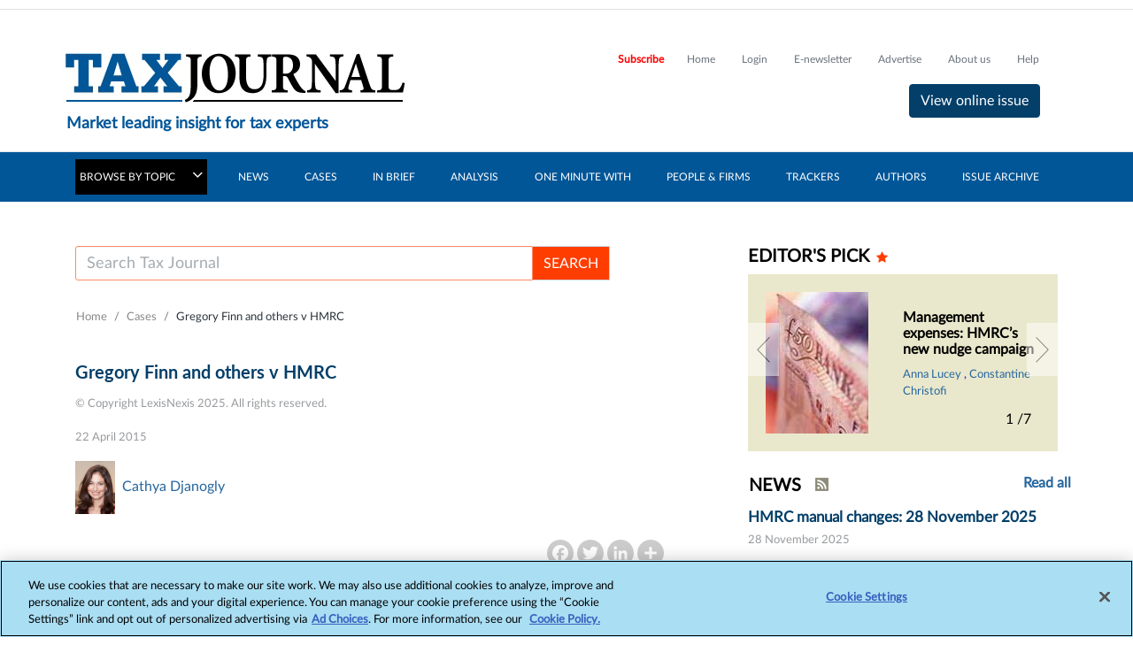

--- FILE ---
content_type: text/html; charset=utf-8
request_url: https://www.taxjournal.com/articles/gregory-finn-and-others-v-hmrc-22042015
body_size: 28459
content:
 <!DOCTYPE html> <html lang="en"> <head> <!-- OneTrust Cookies Consent Notice start --> <script type="text/javascript" src="https://cdn.cookielaw.org/consent/6ac4f432-0334-4e19-b84f-93dd3bb1ead7/OtAutoBlock.js"></script> <script src="https://cdn.cookielaw.org/scripttemplates/otSDKStub.js" type="text/javascript" charset="UTF-8" data-domain-script="6ac4f432-0334-4e19-b84f-93dd3bb1ead7"></script> <script type="text/javascript">
            function OptanonWrapper() { }
        </script> <!-- OneTrust Cookies Consent Notice end --> <title>
	Gregory Finn and others v HMRC
</title> <meta charset="utf-8"> <meta name="viewport" content="width=device-width, initial-scale=1"> <link rel="shortcut icon" href="/Mvc/Content/images/tj_favicon.ico" type="image/vnd.microsoft.icon" /> <meta name="robots" content="noarchive"> <meta name="googlebot" content="noarchive"> <link rel="stylesheet" href="https://cdn.jsdelivr.net/npm/bootstrap@4.1.3/dist/css/bootstrap.min.css" integrity="sha384-MCw98/SFnGE8fJT3GXwEOngsV7Zt27NXFoaoApmYm81iuXoPkFOJwJ8ERdknLPMO" crossorigin="anonymous"> <!-- Bootstrap JS --> <script src="https://cdn.jsdelivr.net/npm/jquery@3.1.1/dist/jquery.min.js" integrity="sha256-hVVnYaiADRTO2PzUGmuLJr8BLUSjGIZsDYGmIJLv2b8=" crossorigin="anonymous"></script> <script src="https://cdn.jsdelivr.net/npm/bootstrap@4.1.3/dist/js/bootstrap.min.js" integrity="sha384-ChfqqxuZUCnJSK3+MXmPNIyE6ZbWh2IMqE241rYiqJxyMiZ6OW/JmZQ5stwEULTy" crossorigin="anonymous"></script> <script src="https://cdn.jsdelivr.net/npm/popper.js@1.14.3/dist/umd/popper.min.js" integrity="sha384-ZMP7rVo3mIykV+2+9J3UJ46jBk0WLaUAdn689aCwoqbBJiSnjAK/l8WvCWPIPm49" crossorigin="anonymous"></script> <script src="https://cdn.jsdelivr.net/npm/slim-js@3.3.1/Slim.min.js" crossorigin="anonymous"></script> <link rel="stylesheet" href="/Mvc/Content/css/style.css?v=54.5" /> <link rel="stylesheet" href="/Mvc/Content/css/customeStyle.css?v=54.5" /> <link href="https://cdn.jsdelivr.net/npm/font-awesome@4.7.0/css/font-awesome.min.css" rel="stylesheet"> <link rel="stylesheet" href="/Mvc/Content/css/footerStyle.min.css?v=54.5" /> <style type="text/css" media="all">.crossheadtext {
		font-size: 21px;  
		font-weight: 400;
		font-style: normal;
		line-height: 130%;
		margin-bottom: 8px;
		padding-bottom: 5px;
		color: black;   
}

.headlinetext{
		font-size: 30px;
		font-weight: 400;
		font-style: normal;
		line-height: 140%;
		margin-bottom: 14px; 
}

.introtext{
		font-weight: bold;
		font-style: italic;
}

.blockquotetext{
		/*font-style: italic;*/
		/*padding: 10px 20px;
		margin: 0 0 20px;
		font-size: 17.5px;*/
		/*border-left: 4px solid #CCC;
  		border-left: 0 !important;*/
		display:inherit;
		margin-left:30px;
}
.body-quote{
	margin-left:30px;
	display: block;
}

.img-responsive-right-positioned{
		float: right;
		clear: right;
		padding: 10px;
		width: calc(40% - 15px);
		margin-left: 15px;

}
.img-fit-to-screen{		  
		position: relative;
		width: auto;
		height: auto;
		max-height: 100%;
		max-width: 100%;
		display: block;
		padding = 0;
		
}
.img-fullimages{
		width: 100%;
		height: 100%;
}

.image-fit{
		max-width: 99%;
		max-height: 99%; 
}


.imagecaption-style{
    		font-size: 14px;                 
}
.img-fit-to-screen{		  
		width: 100%;
		height: auto;
		display: block;

}
.product_left {
		float: left;
		clear: left;
		margin-left: 0px;
		margin-right: 15px;
		display: flex;
		font: 14px;
		flex-direction: column;
		width: calc(60% - 15px);
		z-index: 1;
}

.product_right {
		float: right;
		clear: right;
		margin-right: 0px;
		display: flex;
		font: 14px;
		flex-direction: column;    
		width: calc(60% - 15px);
		z-index: 1;
		margin-left: 15px;

}
.product-text-part{
		padding: 0;
		margin: 0;
		display: block;
		color: #000000;
		font-weight: 300;
		word-wrap: break-word!important;
		-webkit-font-smoothing: antialiased !important;
		    text-align: justify;
}

.product-text-part-right{
		padding: 0;
		margin: 0;
		display: block;
		color: #000000;
		font-weight: 300;
		word-wrap: break-word!important;
		-webkit-font-smoothing: antialiased !important;
      text-align: justify;
}
.product-text{
		display: block;
		font: 14px;
		color: #000000;
		font-weight: 300;
		word-wrap: break-word;
		-webkit-font-smoothing: antialiased !important;
		    text-align: justify;
}
.image_right {
		float: right;
		margin-left: 0;
		margin-right: 0;
		max-width: 252px;
		display: flex;
		flex-direction: column;
}

.image_left {
		float: left;
		margin-left: 0;
		margin-right: 0;

		display: flex;
		flex-direction: column;
}

.embed_css{
		margin: 12px auto;
		position: relative;
		clear: both; 
		list-style-type: upper-alpha;

}
.bodytext {
		font-size: 16px;
		font-style: normal;
		line-height: 1.2;
		color: #606060;
		margin: 0;
		display: block;
		padding: 0;
}
.node .field-name-body ol[type='A' i] {
    list-style-type: upper-alpha !important;
}
.node .field-name-body ol[type='a' i] {
    list-style-type: lower-alpha !important;
}
.node .field-name-body ol[type='i'] {
    list-style-type: lower-roman !important;
}
.node .field-name-body ol[type='I'] {
    list-style-type: upper-roman !important;
}
table, th, td {
  border: 2px solid black;
}

table {
  border-collapse: collapse;
}

table {
  width: 50%;
}

th {
  height: 50px;
}

.subtitletext{
		font-size: 23px;
		font-weight: 600;
		font-style: normal;
		line-height: 140%;
		margin-bottom: 16px; 
}

.titletext{
		font-size: 49px;
		font-weight: 400;

}

.bodytext1 	span:first-letter {
    float: left;
    font-size: 45px;
    line-height: 1;
    font-weight: bold;
    margin-right: 9px;
	padding: 5;
	color:red;
}


.span::first-letter {
  initial-letter: 3;
}

.container_left {
    float: left;
    clear: left;
    margin: 20px 20px 20px 0px;
    width: 100%;
    z-index: 1;
  background-color: rgb(204, 229, 255);
  border: 1px solid #000;
  padding: 20px;
    padding-top: 20px;
    padding-right: 20px;
    padding-bottom: 20px;
    padding-left: 20px;
      word-wrap: break-word;
}
.container_right {
    float: right;
    clear: right;
    margin: 20px 20px 20px 0px;
    width: 100%;
    z-index: 1;
  background-color: rgb(204, 229, 255);
  border: 1px solid #000;
  padding: 20px;
    padding-top: 20px;
    padding-right: 20px;
    padding-bottom: 20px;
    padding-left: 20px;
  word-wrap: break-word;
}

.container_middle {
    float: middle;
    clear: middle;
    margin: 20px 20px 20px 0px;
    width: 100%;
    z-index: 1;
  background-color: rgb(204, 229, 255);
  border: 1px solid #000;
  padding: 20px;
    padding-top: 20px;
    padding-right: 20px;
    padding-bottom: 20px;
    padding-left: 20px;
  word-wrap: break-word;
}

li {
    list-style-position: outside;
}

.image_in_container
{
      outline: 0;

    height: auto;
}
.image_in_container img {
    max-width: 100%;
}

.crossheadtext {
		font-size: 21px;  
		font-weight: 400;
		font-style: normal;
		line-height: 130%;
		margin-bottom: 8px;
		padding-bottom: 5px;
		color: black;   
}

.headlinetext{
		font-size: 30px;
		font-weight: 400;
		font-style: normal;
		line-height: 140%;
		margin-bottom: 14px; 
}

.introtext{
		font-weight: bold;
		font-style: italic;
}

.img-responsive-right-positioned{
		float: right;
		clear: right;
		padding: 10px;
		width: calc(40% - 15px);
		margin-left: 15px;

}
.img-fit-to-screen{		  
		position: relative;
		width: auto;
		height: auto;
		max-height: 100%;
		max-width: 100%;
		display: block;
		padding = 0;
		
}
.img-fullimages{
		width: 100%;
		height: 100%;
}

.image-fit{
		max-width: 99%;
		max-height: 99%; 
}


.imagecaption-style{
    		font-size: 14px;                 
}
.img-fit-to-screen{		  
		width: 100%;
		height: auto;
		display: block;

}
.product_left {
		float: left;
		clear: left;
		margin-left: 0px;
		margin-right: 15px;
		display: flex;
		font: 14px;
		flex-direction: column;
		width: calc(60% - 15px);
		z-index: 1;
}

.product_right {
		float: right;
		clear: right;
		margin-right: 0px;
		display: flex;
		font: 14px;
		flex-direction: column;    
		width: calc(60% - 15px);
		z-index: 1;
		margin-left: 15px;

}
.product-text-part{
		padding: 0;
		margin: 0;
		display: block;
		color: #000000;
		font-weight: 300;
		word-wrap: break-word!important;
		-webkit-font-smoothing: antialiased !important;
		    text-align: justify;
}

.product-text-part-right{
		padding: 0;
		margin: 0;
		display: block;
		color: #000000;
		font-weight: 300;
		word-wrap: break-word!important;
		-webkit-font-smoothing: antialiased !important;
      text-align: justify;
}
.product-text{
		display: block;
		font: 14px;
		color: #000000;
		font-weight: 300;
		word-wrap: break-word;
		-webkit-font-smoothing: antialiased !important;
		    text-align: justify;
}
.image_right {
		float: right;
		margin-left: 0;
		margin-right: 0;
		max-width: 252px;
		display: flex;
		flex-direction: column;
}

.image_left {
		float: left;
		margin-left: 0;
		margin-right: 0;

		display: flex;
		flex-direction: column;
}

.embed_css{
		margin: 12px auto;
		position: relative;
		clear: both; 
		list-style-type: upper-alpha;

}
.bodytext {
		font-size: 16px;
		font-style: normal;
		line-height: 1.2;
		color: #606060;
		margin: 0;
		display: block;
		padding: 0;
}
.node .field-name-body ol[type='A' i] {
    list-style-type: upper-alpha !important;
}
.node .field-name-body ol[type='a' i] {
    list-style-type: lower-alpha !important;
}
.node .field-name-body ol[type='i'] {
    list-style-type: lower-roman !important;
}
.node .field-name-body ol[type='I'] {
    list-style-type: upper-roman !important;
}
table, th, td {
  border: 2px solid black;
}

table {
  border-collapse: collapse;
}

table {
  width: 50%;
}

th {
  height: 50px;
}

.subtitletext{
		font-size: 23px;
		font-weight: 600;
		font-style: normal;
		line-height: 140%;
		margin-bottom: 16px; 
}

.titletext{
		font-size: 49px;
		font-weight: 400;

}

.bodytext1 	span:first-letter {
    float: left;
    font-size: 45px;
    line-height: 1;
    font-weight: bold;
    margin-right: 9px;
	padding: 5;
	color:red;
}


.span::first-letter {
  initial-letter: 3;
}

.container_left {
    float: left;
    clear: left;
    margin: 20px 20px 20px 0px;
    width: 100%;
    z-index: 1;
  background-color: rgb(204, 229, 255);
  border: 1px solid #000;
  padding: 20px;
    padding-top: 20px;
    padding-right: 20px;
    padding-bottom: 20px;
    padding-left: 20px;
      word-wrap: break-word;
}
.container_right {
    float: right;
    clear: right;
    margin: 20px 20px 20px 0px;
    width: 100%;
    z-index: 1;
  background-color: rgb(204, 229, 255);
  border: 1px solid #000;
  padding: 20px;
    padding-top: 20px;
    padding-right: 20px;
    padding-bottom: 20px;
    padding-left: 20px;
  word-wrap: break-word;
}

.container_middle {
    float: middle;
    clear: middle;
    margin: 20px 20px 20px 0px;
    width: 100%;
    z-index: 1;
  background-color: rgb(204, 229, 255);
  border: 1px solid #000;
  padding: 20px;
    padding-top: 20px;
    padding-right: 20px;
    padding-bottom: 20px;
    padding-left: 20px;
  word-wrap: break-word;
}

li {
    list-style-position: outside;
}

.image_in_container
{
      outline: 0;

    height: auto;
}
.image_in_container img {
    max-width: 100%;
}
.dropcapitaltext{
    line-height: 1.7;
    font-size: 2.6em;
    font-weight: 500;
    font-style: normal;
    color: #606060;
    padding-right: 5px;

}
.article_detail.paywallContent a {
    word-wrap: break-word;
}</style><style type="text/css" media="all">.speed_read{
margin-bottom:16px;
}

.copyright-bot-text span {
    font-size: 13px !important;
    font-weight: 100;
    color: #989a9d !important;
}</style><script type="text/javascript">
<!--//--><![CDATA[//><!--
(function(i,s,o,g,r,a,m){i["GoogleAnalyticsObject"]=r;i[r]=i[r]||function(){(i[r].q=i[r].q||[]).push(arguments)},i[r].l=1*new Date();a=s.createElement(o),m=s.getElementsByTagName(o)[0];a.async=1;a.src=g;m.parentNode.insertBefore(a,m)})(window,document,"script","https://www.google-analytics.com/analytics.js","ga");ga("create", "UA-2545654-47", {"cookieDomain":"auto"});ga("set", "anonymizeIp", true);ga("send", "pageview");
//--><!]]>
</script><style type="text/css" media="all">@media only screen   
  and (min-width: 1330px) and (max-width: 1366px) {
  #newsInsigt {margin-left:1% !important;}
}</style><script type="text/javascript">
function redirectToSearchPage() {

    var searchKeyword = "";
    searchKeyword = document.getElementById("tax_journal_pages_search").value;
    searchKeyword = searchKeyword.replace(/[&\/\\#,+!^()$~%.'":*?<>{}]/g, '');
    window.location.href = "/ln-search?filter_query=" + searchKeyword;
}

function redirectToSearchPageMobile() {        
        var searchKeyword = "";
        searchKeyword = document.getElementById("tax_journal_search_mobile").value;
        searchKeyword = searchKeyword.replace(/[&\/\\#,+!^()$~%.'":*?<>{}]/g, '');
        window.location.href = "/ln-search?filter_query=" + searchKeyword;
    }

function keyPressClients(e) {
    try {
        if (!e) {
            e = window.event;// needed for cross browser compatibility
        }

        // You want 13 here , so
        if (e.keyCode == 13) {
            setTimeout(function () {
                redirectToSearchPage();
            }, 10);
            return true;
        }
        else {
            return false;
        }
    }
    catch (error) { }
}

window.dataLayer = window.dataLayer || [];
function gtag(){dataLayer.push(arguments);}
gtag('js', new Date());


</script><style type="text/css" media="all">#ot-sdk-btn.ot-sdk-show-settings:hover, #ot-sdk-btn.optanon-show-settings:hover {
    color: red !important;
	background-color:transparent !important;
}

#ot-sdk-btn {
    border: none;
    margin:13px !important;
    font-size: 13px !important;
    line-height: 1.2;
    color: #ffffff;
}

#ot-sdk-btn.ot-sdk-show-settings, #ot-sdk-btn.optanon-show-settings{
   color: #ffffff !important;
  border:none !important;
  padding:0px !important;
}

@media (max-width: 768px) {
  #ot-sdk-btn{margin:0px !important;
   font-size: 13px !important;
  }  
}

@media only screen and (min-device-width: 768px) and (max-device-width: 1023px) and (orientation: portrait) and (-webkit-min-device-pixel-ratio: 1)
{
 #ot-sdk-btn{margin:0px !important;
   font-size: 10px !important;
  }
}
@media only screen and (min-device-width: 1024px) and (max-device-width: 1136px) and (orientation: portrait) and (-webkit-min-device-pixel-ratio: 1)
{
 #ot-sdk-btn{
	margin:11px !important;
   font-size: 10px !important;
  }
}</style><script type="text/javascript" src="https://securepubads.g.doubleclick.net/tag/js/gpt.js"></script><script type="text/javascript">
 var mapping1 = googletag.sizeMapping()
            .addSize([980, 0], [[970, 250], [970, 90], [728, 90]])
            .addSize([750, 0], [[728, 90]])
            .addSize([0, 0], [[320, 100], [320, 50]])
            .build();
			
var mapping2 = googletag.sizeMapping()
                .addSize([0,0], [[300,250]])
                .build();


var mapping3 = googletag.sizeMapping()            
            .addSize([750, 0], [[728, 90]])
            .addSize([0, 0], [[300, 250],[320, 100], [320, 50]])
            .build();
</script><meta property="og:title" content="Gregory Finn and others v HMRC" /><meta property="og:type" content="website" /><meta property="og:url" content="https://www.taxjournal.com/articles/gregory-finn-and-others-v-hmrc-22042015" /><meta property="og:site_name" content="Tax Journal" /><style type="text/css" media="all">.human-rights{
	padding-left:10px;width:190px;
}

@media (max-width: 767px)  {
  .human-rights{
          padding-left:0px !important;
    	  width:auto !important;
  }
}</style><meta name="Generator" content="Sitefinity 15.0.8232.0 DX" /><link rel="canonical" href="https://www.taxjournal.com/articles/gregory-finn-and-others-v-hmrc-22042015" /><meta property="og:image" content="/images/files/default-logo/tj_image.jpg" /><meta property="twitter:image" content="/images/files/default-logo/tj_image.jpg" /><meta property="og:title" content="Gregory Finn and others v HMRC" /><meta property="og:description" content="EIS and reverse takeovers " /><meta property="twitter:description" content="EIS and reverse takeovers " /><meta property="og:type" content="article" /><meta property="twitter:site" content="@tax_journal" /><meta property="twitter:url" content="https://www.taxjournal.com/articles/gregory-finn-and-others-v-hmrc-22042015" /><meta property="og:url" content="https://www.taxjournal.com/articles/gregory-finn-and-others-v-hmrc-22042015" /><meta property="twitter:card" content="summary_large_image" /></head> <body> <div id="taxJournalOOBLoginWidget"> 


 </div> <div class="container-fluid" id='i_header_content'> <!-- /6831/LN_TaxJournal --> <div id='div-gpt-ad-1546944655678-0' class="adv-1 d-md-block"> <script type="text/plain" class="optanon-category-4" >
                var googletag = googletag || {};
                googletag.cmd = googletag.cmd || [];
                googletag.cmd.push(function () { googletag.display('div-gpt-ad-1546944655678-0'); });
            </script> </div> <header id='i_header'> 
<div class="sf_cols" data-sf-element="Row">
    <div class="sf_colsOut sf_5cols_1_20">
        <div id="HeaderPlaceHolder_TF584E6D3067_Col00" class="sf_colsIn sf_5cols_1in_20" data-sf-element="Column 1">
<script type="text/plain" class="optanon-category-2-4">(function(w,d,s,l,i){w[l]=w[l]||[];w[l].push({'gtm.start':
new Date().getTime(),event:'gtm.js'});var f=d.getElementsByTagName(s)[0],
j=d.createElement(s),dl=l!='dataLayer'?'&l='+l:'';j.async=true;j.src=
'https://www.googletagmanager.com/gtm.js?id='+i+dl;f.parentNode.insertBefore(j,f);
})(window,document,'script','dataLayer','GTM-PH9S4RGL');</script>


            
        </div>
    </div>
    <div class="sf_colsOut sf_5cols_2_20">
        <div id="HeaderPlaceHolder_TF584E6D3067_Col01" class="sf_colsIn sf_5cols_2in_20" data-sf-element="Column 2">


            
        </div>
    </div>
    <div class="sf_colsOut sf_5cols_3_20">
        <div id="HeaderPlaceHolder_TF584E6D3067_Col02" class="sf_colsIn sf_5cols_3in_20" data-sf-element="Column 3">


            
        </div>
    </div>
    <div class="sf_colsOut sf_5cols_4_20">
        <div id="HeaderPlaceHolder_TF584E6D3067_Col03" class="sf_colsIn sf_5cols_4in_20" data-sf-element="Column 4">


<script type="text/plain" class="optanon-category-2">
var appInsights = window.appInsights || function (a) {
    function b(a) { c[a] = function () { var b = arguments; c.queue.push(function () { c[a].apply(c, b) }) } } var c = { config: a }, d = document, e = window; setTimeout(function () { var b = d.createElement("script"); b.src = a.url || "https://az416426.vo.msecnd.net/scripts/a/ai.0.js", d.getElementsByTagName("script")[0].parentNode.appendChild(b) }); try { c.cookie = d.cookie } catch (a) { } c.queue = []; for (var f = ["Event", "Exception", "Metric", "PageView", "Trace", "Dependency"]; f.length;)b("track" + f.pop()); if (b("setAuthenticatedUserContext"), b("clearAuthenticatedUserContext"), b("startTrackEvent"), b("stopTrackEvent"), b("startTrackPage"), b("stopTrackPage"), b("flush"), !a.disableExceptionTracking) { f = "onerror", b("_" + f); var g = e[f]; e[f] = function (a, b, d, e, h) { var i = g && g(a, b, d, e, h); return !0 !== i && c["_" + f](a, b, d, e, h), i } } return c
}({
    instrumentationKey: "060b73f7-44a4-488e-a2b6-5e6bbf254e59"
});

window.appInsights = appInsights, appInsights.queue && 0 === appInsights.queue.length && appInsights.trackPageView();
</script>
            
        </div>
    </div>
    <div class="sf_colsOut sf_5cols_5_20">
        <div id="HeaderPlaceHolder_TF584E6D3067_Col04" class="sf_colsIn sf_5cols_5in_20" data-sf-element="Column 5">


            
        </div>
    </div>
</div>
<div >
    <div class="sfContentBlock sf-Long-text" ><iframe class="optanon-category-4" src="https://www.googletagmanager.com/ns.html?id=GTM-PH9S4RGL" height="0" width="0" style="display:none;visibility:hidden;"></iframe></div>
</div> <div class="row border-top border-bottom" id="i_main-header"> <div class="col-sm-12 col-md-12 col-lg-12 row container-inner" id="i_header_desc"
                     style="padding-right:0px;padding-left:0px;"> <div class="col-7 col-sm-7  col-md-5 col-lg-5 p-0" id="i_left_header"> 

<div >
    <div class="sfContentBlock sf-Long-text" ><h2 class="text-font-blog mt-4"><a href="/"><img src="/Mvc/Content/images/tj_home_icon.jpg" class="d-none d-md-block" /><img src="/Mvc/Content/images/logo-bottom.png" class="d-sm-block d-md-none" /></a>
</h2><h6 class="d-none d-md-block" style="padding-left:5px;font-size:18px !important;color:#015699;font-weight:bold;">Market leading insight for tax experts</h6></div>
</div> </div> <div class="col-5 col-sm-5 col-md-7 col-lg-7" id="i_right_header"> <div class="d-none headerIcons d-sm-block d-md-none"> <h5 class="tjSearch-toggler" id="search_bar" data-toggle="modal" data-target="#tjSearchModal"
                                aria-controls="navbarTogglerDemo03" aria-expanded="false" aria-label="Toggle navigation"></h5> <h5 class="tripleBar-toggler" id="triple_bar" data-toggle="modal" data-target="#tripleBarModal"
                                aria-controls="navbarTogglerDemo03" aria-expanded="false" aria-label="Toggle navigation"></h5> </div> <div class="float-right mt-4 d-none d-md-block"> <div class="headerLinks"> 

<div >
    <div class="sfContentBlock sf-Long-text" ><a id="subscribe-link" href="/subscribe" style="display:none;" class="navbar-brand right-nav-tf subscribeLink">Subscribe </a><a data-sf-ec-immutable="" href="/" class="navbar-brand right-nav-tf">Home</a>
<a id="save-the-articles" href="/my-articles" style="display:none;" class="navbar-brand right-nav-tf">Saved articles</a>
<a id="premium-articles" href="/viewed-articles" style="display:none;" class="navbar-brand right-nav-tf">Viewed articles</a>
<a id="tjLogin" href="/login" style="display:none;" class="navbar-brand right-nav-tf">Login</a>
<a data-sf-ec-immutable="" style="display:none;" href="/login/logout" class="navbar-brand right-nav-tf" id="tjLogout">Logout</a>
<a href="/sign-our-weekly-newsletter" class="navbar-brand right-nav-tf">E-newsletter</a>
<a href="/advertise-us" class="navbar-brand right-nav-tf">Advertise</a>
<a href="/content/about-us" class="navbar-brand right-nav-tf">About us</a>
<a href="/content/help" class="navbar-brand right-nav-tf">Help</a></div>
</div> </div> <div class="right-nav-tf online-issue"> 



    <script>
        $(document).ready(function () {
            var link = document.getElementById("virtual-issue-mobile");
            link.setAttribute("href", "");
        });
    </script>



            <a class="btn virtualButton mt-2" href="/issue/issue-1733">
                View online issue
            </a>

    <script>
        $(document).ready(function () {
            var link = document.getElementById("online-issue-mobile");
            link.setAttribute("href", "/issue/issue-1733");
        });
    </script>
 </div> </div> </div> </div> </div> </header> 

<div >
    <div class="sfContentBlock sf-Long-text" ><nav class="navbar navbar-expand-md mega_menu_header  navbar-dark d-none d-md-block main-navigation-color"><div class="container" id="nav-menu"><div><a class="navbar-brand nav-mega-color" id="flip" href="#" data-sf-ec-immutable="">BROWSE BY TOPIC <em class="fa fa-angle-down ml-3" id="browse_icon"></em></a>
 </div><div class="dropdown-menu mega-menu show mega-menu-position" id="newsInsigt"><div class="container"><div class="row w_mega_menu"><div class="col-md-12 col-sm-12"><div class="col-md-12 col-sm-6 inlineBlock"><div class="col-md-6 inlineBlock"><div class="col-md-6 inlineBlock"><section><header class="margBot12"><span class="icon ln-brain-side pull-left"></span><h6 class="heading"><a class="title-color" href="/tax-topic/corporate-taxes" data-sf-ec-immutable="">Corporate Taxes</a></h6></header><ul class="list-unstyled"><li><a href="/tax-topic/corporate-taxes/compliance-c" data-sf-ec-immutable="">Compliance</a></li><li><a href="/tax-topic/corporate-taxes/corporation-tax" data-sf-ec-immutable="">Corporation tax</a></li><li><a href="/tax-topic/corporate-taxes/dpt" data-sf-ec-immutable="">DPT</a></li><li><a href="/tax-topic/corporate-taxes/groups" data-sf-ec-immutable="">Groups</a></li><li><a href="/tax-topic/corporate-taxes/transactional-tax" data-sf-ec-immutable="">Transactional tax</a></li></ul></section><section><header class="margBot12"><span class="icon ln-brain-side pull-left"></span><h6 class="heading"><a href="/tax-topic/employment-taxes" class="title-color" data-sf-ec-immutable="">Employment taxes</a></h6></header><ul class="list-unstyled"><li><a href="/tax-topic/employment-taxes/employment-taxes" data-sf-ec-immutable="">Employment taxes</a></li><li><a href="/tax-topic/employment-taxes/termination-payments" data-sf-ec-immutable="">Termination payments</a></li></ul></section></div><div class="col-md-6 fRight"><section><header class="margBot12"><span class="icon ln-brain-side pull-left"></span><h6 class="heading"><a href="/tax-topic/indirect-taxes" class="title-color" data-sf-ec-immutable="">Indirect Taxes</a></h6></header><ul class="list-unstyled"><li><a href="/tax-topic/indirect-taxes/customs-excise-duties" data-sf-ec-immutable="">Customs &amp; Excise duties</a></li><li><a href="/tax-topic/indirect-taxes/environmental-taxes" data-sf-ec-immutable="">Environmental taxes</a></li><li><a href="/tax-topic/indirect-taxes/ipt" data-sf-ec-immutable="">IPT</a></li><li><a href="/tax-topic/indirect-taxes/vat" data-sf-ec-immutable="">VAT</a></li></ul></section><section><header class="margBot12"><span class="icon ln-brain-side pull-left"></span><h6 class="heading"><a href="/tax-topic/international-taxes" class="title-color" data-sf-ec-immutable="">International Taxes</a></h6></header><ul class="list-unstyled"><li><a href="/tax-topic/international-taxes/beps" data-sf-ec-immutable="">BEPS</a></li><li><a href="/tax-topic/international-taxes/cfcs" data-sf-ec-immutable="">CFCs</a></li><li><a href="/tax-topic/international-taxes/cross-border" data-sf-ec-immutable="">Cross border</a></li><li><a href="/tax-topic/international-taxes/double-tax-relief" data-sf-ec-immutable="">Double tax relief</a></li><li><a href="/tax-topic/international-taxes/foreign-profits" data-sf-ec-immutable="">Foreign profits</a></li><li><a href="/tax-topic/international-taxes/residence" data-sf-ec-immutable="">Residence</a></li><li><a href="/tax-topic/international-taxes/transfer-pricing" data-sf-ec-immutable="">Transfer pricing</a></li><li><a href="/tax-topic/international-taxes/uk-competitiveness" data-sf-ec-immutable="">UK competitiveness</a></li><li><a href="/tax-topic/international-taxes/withholding-taxes" data-sf-ec-immutable="">Withholding taxes</a></li></ul></section></div></div><div class="col-md-6 fRight"><div class="col-md-6 inlineBlock"><section><header class="margBot12"><span class="icon ln-brain-side pull-left"></span><h6 class="heading"><a href="/tax-topic/private-business-taxes" class="title-color" data-sf-ec-immutable="">Private Business Taxes</a></h6></header><ul class="list-unstyled"><li><a href="/tax-topic/private-business-taxes/ombs" data-sf-ec-immutable="">OMBs</a></li><li><a href="/tax-topic/private-business-taxes/partnerships" data-sf-ec-immutable="">Partnerships</a></li></ul></section><section><header class="margBot12"><span class="icon ln-brain-side pull-left"></span><h6 class="heading"><a href="/tax-topic/private-client-taxes" class="title-color" data-sf-ec-immutable="">Private Client Taxes</a></h6></header><ul class="list-unstyled"><li><a href="/tax-topic/private-client-taxes/cgt" data-sf-ec-immutable="">CGT</a></li><li><a href="/tax-topic/private-client-taxes/iht" data-sf-ec-immutable="">IHT</a></li><li><a href="/tax-topic/private-client-taxes/pensions-investments" data-sf-ec-immutable="">Pensions &amp; investments</a></li><li><a href="/tax-topic/private-client-taxes/trusts-estates" data-sf-ec-immutable="">Trusts &amp; estates</a></li></ul></section></div><div class="col-md-6 fRight"><section><header class="margBot12"><span class="icon ln-brain-side pull-left"></span><h6 class="heading"><a href="/tax-topic/real-estate-taxes" class="title-color" data-sf-ec-immutable="">Real Estate Taxes</a></h6></header><ul class="list-unstyled"><li><a href="/tax-topic/real-estate-taxes/property-taxes" data-sf-ec-immutable="">Property taxes</a></li><li><a href="/tax-topic/real-estate-taxes/reits" data-sf-ec-immutable="">REITs</a></li></ul></section><section><header class="margBot12"><span class="icon ln-brain-side pull-left"></span><h6 class="heading"><a href="/tax-topic/stamp-taxes" class="title-color" data-sf-ec-immutable="">Stamp Taxes</a></h6></header><ul class="list-unstyled"><li><a href="/tax-topic/stamp-taxes/sdlt" data-sf-ec-immutable="">SDLT</a></li><li><a href="/tax-topic/stamp-taxes/sdrt" data-sf-ec-immutable="">SDRT</a></li></ul></section><section><header class="margBot12"><span class="icon ln-brain-side pull-left"></span><h6 class="heading"><a href="/tax-topic/tax-policy-administration" class="title-color" data-sf-ec-immutable="">Tax policy &amp; administration</a></h6></header><ul class="list-unstyled"><li><a href="/tax-topic/tax-policy-administration/anti-avoidance" data-sf-ec-immutable="">Anti-avoidance</a></li><li><a href="/tax-topic/tax-policy-administration/appeals" data-sf-ec-immutable="">Appeals</a></li><li><a href="/tax-topic/tax-policy-administration/brexit" data-sf-ec-immutable="">Brexit</a></li><li><a href="/tax-topic/tax-policy-administration/compliance-t" data-sf-ec-immutable="">Compliance</a></li><li><a href="/tax-topic/tax-policy-administration/hmrc-powers" data-sf-ec-immutable="">HMRC Powers</a></li><li><a href="/tax-topic/tax-policy-administration/investigations" data-sf-ec-immutable="">Investigations</a></li><li><a href="/tax-topic/tax-policy-administration/litigation" data-sf-ec-immutable="">Litigation</a></li><li><a href="/tax-topic/tax-policy-administration/tax-policy" data-sf-ec-immutable="">Tax policy</a></li><li><a href="/tax-topic/tax-policy-administration/tax-risk" data-sf-ec-immutable="">Tax risk</a></li></ul></section></div></div></div></div></div></div></div><a class="navbar-brand main-nav-tf" href="/category/tax-type/news" data-sf-ec-immutable="">NEWS</a>
 <a class="navbar-brand main-nav-tf" href="/category/tax-type/cases" data-sf-ec-immutable="">CASES</a>
 <a class="navbar-brand main-nav-tf" href="/category/tax-type/brief" data-sf-ec-immutable="">IN BRIEF</a>
 <a class="navbar-brand main-nav-tf" href="/category/tax-type/analysis" data-sf-ec-immutable="">ANALYSIS</a>
 <a class="navbar-brand main-nav-tf" href="/category/tax-type/one-minute-with" data-sf-ec-immutable="">ONE MINUTE WITH</a>
 <a class="navbar-brand main-nav-tf" href="/content/people-and-firms">PEOPLE &amp; FIRMS</a>
 <a class="navbar-brand main-nav-tf" href="/category/tax-type/trackers" data-sf-ec-immutable="">TRACKERS</a>
 <a class="navbar-brand main-nav-tf" href="/authors">AUTHORS</a>
 <a class="navbar-brand main-nav-tf" href="/issue">ISSUE ARCHIVE</a>
 </div></nav></div>
</div> </div> <div class="container" id='i_main_content'> <div class="row d-none d-md-block margin-spacing-sidebar-view"> </div> <div class="row content" id='i_main_desc'> <div class="col-12 col-sm-12 col-md-8 col-lg-8" id='i_left_sidebar_desc'> <nav id="sidebar" class="navbar-expand-md navbar-light text-font-navbar sidebar-padding"> 

<div >
    <div class="sfContentBlock sf-Long-text" ><div id="i_mobile_navigation" class="d-flex flex-row d-block d-md-none"><div class="py-4 pl-3 fg-select"><span style="color:white;border:none;" href="#" id="flip1" aria-label="Toggle navigation" aria-expanded="false" aria-controls="navbarTogglerDemo03" data-target="#navModal" data-toggle="modal" class="navbar-toggler openToggleArrowModal">
 BROWSE BY TOPIC
        </span>
 
    </div><div id="icon-sorting" class="py-4 px-3 icon-state"><h5 aria-label="Toggle navigation" aria-expanded="false" aria-controls="" data-target="#sortingModal1" data-toggle="modal" style="display:none;" class="sorting-toggler float-left"></h5><h5 aria-label="Toggle navigation" aria-expanded="false" aria-controls="" data-target="#filterModal" data-toggle="modal" style="display:none;" class="filter-toggler-author float-right"></h5></div></div><div aria-hidden="true" aria-labelledby="exampleModalLabel" tabindex="-1" id="navModal" style="overflow:hidden;" class="modal fade come-from-modal left"><div class="modal-dialog mobile-modal"><div class="modal-content"><div class="modal-body"><ul class="list-unstyled components nav-box w-100"><li class="border-bottom"><a aria-expanded="false" data-toggle="collapse" class="first float-right" href="#homeSubmenu"><img data-sf-ec-immutable="" alt="Card image" src="/Mvc/Content/images/right_arrow.png" /></a>
 <a data-sf-ec-immutable="" class="rotate_icon" href="/tax-topic/corporate-taxes">Corporate taxes</a>
 <ul id="homeSubmenu" class="collapse list-unstyled dropdown-nav bg-light pl-3 py-2"><li><a data-sf-ec-immutable="" href="/tax-topic/corporate-taxes/compliance-c">Compliance</a></li><li><a data-sf-ec-immutable="" href="/tax-topic/corporate-taxes/corporation-tax">Corporation tax</a></li><li><a data-sf-ec-immutable="" href="/tax-topic/corporate-taxes/dpt">DPT</a></li><li><a data-sf-ec-immutable="" href="/tax-topic/corporate-taxes/groups">Groups</a></li><li><a data-sf-ec-immutable="" href="/tax-topic/corporate-taxes/transactional-tax">Transactional tax</a></li></ul></li><li class="border-bottom"><a aria-expanded="false" data-toggle="collapse" class="first float-right" href="#homeSubmenu-1"><img data-sf-ec-immutable="" alt="Card image" src="/Mvc/Content/images/right_arrow.png" /></a>
 <a data-sf-ec-immutable="" class="rotate_icon" href="/tax-topic/employment-taxes">Employment taxes</a>
 <ul id="homeSubmenu-1" class="collapse list-unstyled dropdown-nav bg-light pl-3 py-2"><li><a data-sf-ec-immutable="" href="/tax-topic/employment-taxes/employment-taxes">Employment taxes</a></li><li><a data-sf-ec-immutable="" href="/tax-topic/employment-taxes/termination-payments">Termination payments</a></li></ul></li><li class="border-bottom"><a aria-expanded="false" data-toggle="collapse" class="first float-right" href="#homeSubmenu-2"><img data-sf-ec-immutable="" alt="Card image" src="/Mvc/Content/images/right_arrow.png" /></a>
 <a data-sf-ec-immutable="" class="rotate_icon" href="/tax-topic/indirect-taxes">Indirect taxes</a>
 <ul id="homeSubmenu-2" class="collapse list-unstyled dropdown-nav bg-light pl-3 py-2"><li><a data-sf-ec-immutable="" href="/tax-topic/indirect-taxes/customs-excise-duties">Customs &amp; Excise duties</a></li><li><a data-sf-ec-immutable="" href="/tax-topic/indirect-taxes/environmental-taxes">Environmental taxes</a></li><li><a data-sf-ec-immutable="" href="/tax-topic/indirect-taxes/ipt">IPT</a></li><li><a data-sf-ec-immutable="" href="/tax-topic/indirect-taxes/vat">VAT</a></li></ul></li><li class="border-bottom"><a aria-expanded="false" data-toggle="collapse" class="first float-right" href="#homeSubmenu-3"><img data-sf-ec-immutable="" alt="Card image" src="/Mvc/Content/images/right_arrow.png" /></a>
 <a data-sf-ec-immutable="" class="rotate_icon" href="/tax-topic/international-taxes">International taxes</a>
 <ul id="homeSubmenu-3" class="collapse list-unstyled dropdown-nav bg-light pl-3 py-2"><li><a data-sf-ec-immutable="" href="/tax-topic/international-taxes/beps">BEPS</a></li><li><a data-sf-ec-immutable="" href="/tax-topic/international-taxes/cfcs">CFCs</a></li><li><a data-sf-ec-immutable="" href="/tax-topic/international-taxes/cross-border">Cross border</a></li><li><a data-sf-ec-immutable="" href="/tax-topic/international-taxes/double-tax-relief">Double tax relief</a></li><li><a data-sf-ec-immutable="" href="/tax-topic/international-taxes/foreign-profits">Foreign profits</a></li><li><a data-sf-ec-immutable="" href="/tax-topic/international-taxes/residence">Residence</a></li><li><a data-sf-ec-immutable="" href="/tax-topic/international-taxes/transfer-pricing">Transfer pricing</a></li><li><a data-sf-ec-immutable="" href="/tax-topic/international-taxes/uk-competitiveness">UK competitiveness</a></li><li><a data-sf-ec-immutable="" href="/tax-topic/international-taxes/withholding-taxes">Withholding taxes</a></li></ul></li><li class="border-bottom"><a aria-expanded="false" data-toggle="collapse" class="first float-right" href="#homeSubmenu-4"><img data-sf-ec-immutable="" alt="Card image" src="/Mvc/Content/images/right_arrow.png" /></a>
 <a data-sf-ec-immutable="" class="rotate_icon" href="/tax-topic/private-business-taxes">Private business taxes</a>
 <ul id="homeSubmenu-4" class="collapse list-unstyled dropdown-nav bg-light pl-3 py-2"><li><a data-sf-ec-immutable="" href="/tax-topic/private-business-taxes/ombs">OMBs</a></li><li><a data-sf-ec-immutable="" href="/tax-topic/private-business-taxes/partnerships">Partnerships</a></li></ul></li><li class="border-bottom"><a aria-expanded="false" data-toggle="collapse" class="first float-right" href="#homeSubmenu-5"><img data-sf-ec-immutable="" alt="Card image" src="/Mvc/Content/images/right_arrow.png" /></a>
 <a data-sf-ec-immutable="" class="rotate_icon" href="/tax-topic/private-client-taxes">Private client taxes</a>
 <ul id="homeSubmenu-5" class="collapse list-unstyled dropdown-nav bg-light pl-3 py-2"><li><a data-sf-ec-immutable="" href="/tax-topic/private-client-taxes/cgt">CGT</a></li><li><a data-sf-ec-immutable="" href="/tax-topic/private-client-taxes/iht">IHT</a></li><li><a data-sf-ec-immutable="" href="/tax-topic/private-client-taxes/pensions-investments">Pensions &amp; investments</a></li><li><a data-sf-ec-immutable="" href="/tax-topic/private-client-taxes/trusts-estates">Trusts &amp; estates</a></li></ul></li><li class="border-bottom"><a aria-expanded="false" data-toggle="collapse" class="first float-right" href="#homeSubmenu-6"><img data-sf-ec-immutable="" alt="Card image" src="/Mvc/Content/images/right_arrow.png" /></a>
 <a data-sf-ec-immutable="" class="rotate_icon" href="/tax-topic/real-estate-taxes">Real estate taxes</a>
 <ul id="homeSubmenu-6" class="collapse list-unstyled dropdown-nav bg-light pl-3 py-2"><li><a data-sf-ec-immutable="" href="/tax-topic/real-estate-taxes/property-taxes">Property taxes</a></li><li><a data-sf-ec-immutable="" href="/tax-topic/real-estate-taxes/reits">REITs</a></li></ul></li><li class="border-bottom"><a aria-expanded="false" data-toggle="collapse" class="first float-right" href="#homeSubmenu-7"><img data-sf-ec-immutable="" alt="Card image" src="/Mvc/Content/images/right_arrow.png" /></a>
 <a data-sf-ec-immutable="" class="rotate_icon" href="/tax-topic/stamp-taxes">Stamp taxes</a>
 <ul id="homeSubmenu-7" class="collapse list-unstyled dropdown-nav bg-light pl-3 py-2"><li><a data-sf-ec-immutable="" href="/tax-topic/stamp-taxes/sdlt">SDLT</a></li><li><a data-sf-ec-immutable="" href="/tax-topic/stamp-taxes/sdrt">SDRT</a></li></ul></li><li class="border-bottom"><a aria-expanded="false" data-toggle="collapse" class="first float-right" href="#homeSubmenu-8"><img data-sf-ec-immutable="" alt="Card image" src="/Mvc/Content/images/right_arrow.png" /></a>
 <a data-sf-ec-immutable="" class="rotate_icon" href="/tax-topic/tax-policy-administration">Tax policy &amp; administration</a>
 <ul id="homeSubmenu-8" class="collapse list-unstyled dropdown-nav bg-light pl-3 py-2"><li><a data-sf-ec-immutable="" href="/tax-topic/tax-policy-administration/anti-avoidance">Anti-avoidance</a></li><li><a data-sf-ec-immutable="" href="/tax-topic/tax-policy-administration/appeals">Appeals</a></li><li><a data-sf-ec-immutable="" href="/tax-topic/tax-policy-administration/brexit">Brexit</a></li><li><a data-sf-ec-immutable="" href="/tax-topic/tax-policy-administration/compliance-t">Compliance</a></li><li><a data-sf-ec-immutable="" href="/tax-topic/tax-policy-administration/hmrc-powers">HMRC Powers</a></li><li><a data-sf-ec-immutable="" href="/tax-topic/tax-policy-administration/investigations">Investigations</a></li><li><a data-sf-ec-immutable="" href="/tax-topic/tax-policy-administration/litigation">Litigation</a></li><li><a data-sf-ec-immutable="" href="/tax-topic/tax-policy-administration/tax-policy">Tax policy</a></li><li><a data-sf-ec-immutable="" href="/tax-topic/tax-policy-administration/tax-risk">Tax risk</a></li></ul></li></ul></div></div></div></div><div aria-hidden="true" aria-labelledby="exampleModalLabel" tabindex="-1" id="tripleBarModal" style="overflow:hidden;" class="modal fade mt-2 mb-2 come-from-modal1 left1"><div class="modal-dialog"><div class="modal-content"><div class="modal-body"><ul class="list-unstyled components nav-box w-100"><li style="padding-bottom:10px;padding-top:10px;" id="subscribe-link-mobile" class="border-bottom"><a href="/subscribe">Subscribe</a></li><li style="padding-bottom:10px;padding-top:10px;" class="border-bottom"><a data-sf-ec-immutable="" href="/">Home</a></li><li style="padding-bottom:10px;padding-top:10px;" id="save-the-articles-mobile" class="border-bottom"><a href="/my-articles">Saved articles</a></li><li style="padding-bottom:10px;padding-top:10px;display:block;" id="premium-articles-mobile" class="border-bottom"><a href="/viewed-articles">Viewed articles</a></li><li style="padding-bottom:10px;padding-top:10px;" class="border-bottom" id="virtual-magazine-mobile"><a data-sf-ec-immutable="" target="_blank" id="virtual-issue-mobile">View virtual issue</a></li><li style="padding-bottom:10px;padding-top:10px;" class="border-bottom"><a data-sf-ec-immutable="" id="online-issue-mobile">View online issue</a></li><li style="padding-bottom:10px;padding-top:10px;" class="border-bottom"><a id="tjLoginm" href="/login" style="display:none;" data-sf-role="sf-logged-out-view">Login</a>
 </li><li style="padding-bottom:10px;padding-top:10px;" class="border-bottom"><a data-sf-ec-immutable="" style="display:none;" href="/login/logout" class="tf-login right-nav-tf" data-sf-role="sf-logged-in-view" id="tjLogoutm">Logout</a>
 </li><li style="padding-bottom:10px;padding-top:10px;" class="border-bottom"><a href="/sign-our-weekly-newsletter">E-newsletter</a></li><li style="padding-bottom:10px;padding-top:10px;" class="border-bottom"><a href="/advertise-us">Advertise</a></li><li style="padding-bottom:10px;padding-top:10px;" class="border-bottom"><a href="/content/about-us">About us</a></li><li style="padding-bottom:10px;padding-top:10px;" class="border-bottom"><a href="/content/help">Help</a></li><li style="padding-bottom:10px;padding-top:10px;" class="border-bottom"><a data-sf-ec-immutable="" href="/category/tax-type/news">News</a></li><li style="padding-bottom:10px;padding-top:10px;" class="border-bottom"><a data-sf-ec-immutable="" href="/category/tax-type/cases">Cases</a></li><li style="padding-bottom:10px;padding-top:10px;" class="border-bottom"><a data-sf-ec-immutable="" href="/category/tax-type/brief">In brief</a></li><li style="padding-bottom:10px;padding-top:10px;" class="border-bottom"><a data-sf-ec-immutable="" href="/category/tax-type/analysis">Analysis</a></li><li style="padding-bottom:10px;padding-top:10px;" class="border-bottom"><a data-sf-ec-immutable="" href="/category/tax-type/one-minute-with">One Minute With</a></li><li style="padding-bottom:10px;padding-top:10px;" class="border-bottom"><a href="/content/people-and-firms">People &amp; Firms</a></li><li style="padding-bottom:10px;padding-top:10px;" class="border-bottom"><a data-sf-ec-immutable="" href="/category/tax-type/trackers">Trackers</a></li><li style="padding-bottom:10px;padding-top:10px;" class="border-bottom"><a href="/authors">Authors</a></li><li style="padding-bottom:10px;padding-top:10px;" class="border-bottom"><a href="/issue">Issue Archive</a></li></ul></div></div></div></div><div aria-hidden="true" aria-labelledby="exampleModalLabel" tabindex="-1" id="tjSearchModal" class="modal fade mt-2 mb-2"><div class="modal-dialog"><div class="modal-content"><div class="modal-body"><input style="border:none;border-color:transparent;" class="form-control w-75 float-left" placeholder="Search Tax Journal" id="tax_journal_search_mobile" type="text" /><img data-sf-ec-immutable="" style="padding-top:13px;" class="float-right" src="/Mvc/Content/images/right_arrow_color.png" id="mobileSearchBtn" /></div></div></div></div></div>
</div> </nav> <div class="row d-none d-md-block pb-3"> <div class="input-group col col-sm-6 col-md-12 col-lg-10"> <input type="search" id='tax_journal_pages_search' class="form-control border-right-0 text-font-search top-search-border" placeholder='Search Tax Journal' aria-label="Username" aria-describedby="basic-addon1"> <div class="input-group-prepend"> <button id="page_search_button" type="button" onclick="redirectToSearchPage();" class="input-group-text border-left-0 top-search-btn-color cursor">
                                SEARCH
                            </button> </div> </div> </div> 

<div class="py-1 row d-none d-md-block" id="desktopBreadcrumbDiv">
            <nav aria-label="breadcrumb">
                <ol class="breadcrumb breadcrumb-desktop-color">
                    <li class="breadcrumb-item"><a class="text-font-container-description breadcrum-font" href="/">Home</a></li>
                    <li class="breadcrumb-item"><a class="text-font-container-description breadcrum-font" href="/category/tax-type/cases">Cases</a></li>
                    <li class="breadcrumb-item active text-breadcrumb breadcrum-text" aria-current="page">Gregory Finn and others v HMRC</li>
                </ol>
            </nav>

</div>

<div class="d-sm-block d-md-none margin-navigation" id='mobileBreadcrumbDiv'>

            <nav aria-label="breadcrumb">
                <ol class="breadcrumb breadcrumb-color">
                    <li class="breadcrumb-item"><a class="text-font-container-description breadcrum-font" href="/">Home</a></li>
                    <li class="breadcrumb-item"><a class="text-font-container-description breadcrum-font" href="/category/tax-type/cases">Cases</a></li>
                    <li class="breadcrumb-item active text-breadcrumb breadcrum-text" aria-current="page">Gregory Finn and others v HMRC</li>

                </ol>
            </nav>

</div>
 




<head>
    <script type="text/plain" class="optanon-category-4" src="https://static.addtoany.com/menu/page.js">
    </script>
    <script>
        var googletag = googletag || {};
        googletag.cmd = googletag.cmd || [];

        googletag.cmd.push(function () {

            googletag.defineSlot('/6831/LN_TaxJournal', [[970, 90]], 'div-gpt-ad-1546944655678-0').setTargeting("slotname", "TopAd").defineSizeMapping(mapping1).addService(googletag.pubads());

googletag.defineSlot('/6831/LN_TaxJournal', [[300, 250]], 'div-gpt-ad-1542632168757-0').setTargeting("slotname", "MiddleAd").defineSizeMapping(mapping2).addService(googletag.pubads());

googletag.pubads().enableSingleRequest();

googletag.pubads().setTargeting("roles", "Everyone","Anonymous");
googletag.pubads().setTargeting("noderef", "");
googletag.pubads().setTargeting("PageTitle", "Cases","Private business taxes");
googletag.pubads().setTargeting("category", "articles");
googletag.pubads().setTargeting("articlename", "Gregory Finn and others v HMRC");

googletag.pubads().enableAsyncRendering();
googletag.pubads().collapseEmptyDivs();
googletag.enableServices();
        });

    </script>
</head>

<div class="article_detail">
    <div id="message">
    </div>
    <div class='row'>
        <div class='col  mt-2 col-md-11'>
            <div class='header author_published_header'>
                <h1 class="align-baseline text-font-container-title-article-detail desc-header-color">Gregory Finn and others v HMRC</h1>
            </div>

            <div class="copyright-bot-text">
                    <span>© Copyright LexisNexis 2025. All rights reserved.</span>
            </div>

            <div class='footer  mt-2 mb-3 author_published_dates'>
                <span class="text-font-container-time">22 April 2015</span>
            </div>
                <div class="row mt-2 author_name">
                        <div class="HomeAuthorBlock">
                                <img src="https://www.taxjournal.com/images/files/biography-images/djanogly_cathya_480x640_0.jpg?sfvrsn=cc900721_2" alt="Card image" class="author_index_size">
                            <span class='desc-header-image-color'><a href="/authors/cathya-djanogly-0"> Cathya Djanogly </a></span>
                        </div>
                </div>
            <div class='mt-4 icons'>
            </div>

            <!-- Go to www.addtoany.com/dashboard to customize your tools -->
            <div class="fRight">
                <div class="a2a_kit a2a_kit_size_32 a2a_default_style">
                    <a class="a2a_button_facebook"></a>
                    <a class="a2a_button_twitter"></a>
                    <a class="a2a_button_linkedin"></a>
                    <a class="a2a_dd" href="https://www.addtoany.com/share"></a>
                </div>
            </div>

        </div>
    </div>
    
    <div class='row' id='ap_author_desc'>
            <div class="col-md-10">
                <div class='margin-spacing-load' id='ap_author_topics'>
                    <div class="text-font-container-topics mb-3">
                    </div>
                    <div class="text-font-container-description" style="font-weight:bold;">
                        <p>EIS and reverse takeovers</p>

                    </div>
                </div>
            </div>

    </div>

    
        <div class='row' id='ap_author_desc'>
            <div class="col-md-11">
                <div class='margin-spacing-load' id='ap_author_topics'>
                    <div class="nopremium-message mt-4 mb-2" style="border:1px solid gray">
                        <p>If you or your firm subscribes to Taxjournal.com, please click the login box below:</p>
                        <div class="text-font-container-description pr-3 pb-3">
                            <button type="button" class="btn btn-primary btn-sm virtualButton" onclick="location.href='https://signin.lexisnexis.com/lnaccess/app/signin?back=https://www.taxjournal.com/articles/gregory-finn-and-others-v-hmrc-22042015&amp;aci=mjtj'">Login</button>
                        </div>
                    </div>
                    <div style="border:1px solid gray">
                        <div class="nopremium-message">
                            <p>If you do not subscribe but are a registered user, please enter your details in the following boxes:</p>
                        </div>
                        
<form action="/login/Login/" id="article-user-login" method="post" onsubmit="return validationsCheck()">
    <div class="partial-login-form">
        <div class="form-item form-type-textfield form-item-name inlineBlock w-50 fLeft">
            <label for="edit-name">Username <span class="form-required text-danger" title="This field is required.">*</span></label>
            <input class="form-text required" id="edit-name" maxlength="60" name="UserName" size="60" type="text" value="" />
        </div>
        <div class="form-item form-type-password form-item-pass inlineBlock w-50">
            <label for="edit-pass">Password <span class="form-required text-danger" title="This field is required.">*</span></label>
            <input class="form-text required" id="edit-pass" maxlength="128" name="Password" size="60" type="password" value="" />
        </div>
        <div class="form-item form-type-checkbox form-item-persistent-login">
            <input class="form-checkbox" id="RememberMe" name="RememberMe" type="checkbox" value="true" /><input name="RememberMe" type="hidden" value="false" />  <label class="option" for="edit-persistent-login">Remember me </label>
        </div>
        <input id="RedirectUrlAfterLogin" name="RedirectUrlAfterLogin" type="hidden" value="/articles/gregory-finn-and-others-v-hmrc-22042015" />
        <div class="form-actions form-wrapper" id="edit-actions">
            <input type="submit" id="edit-submit" name="op" value="Login" class="btn btn-primary btn-sm virtualButton">
        </div>
    </div>
</form>
<script>

    function validationsCheck() {
        $('#div_error').css('display', 'none');
        $('#div_success').css('display', 'none');
        $('#div_error').html('<div class="messages error message_error_div"><ul id="my_list"></ul> </div >')

        var valid = 1;
        var userName = $('#edit-name').val();
        var password = $('#edit-pass').val();
        if (userName == "" || userName == undefined) {
            $("#div_error .message_error_div #my_list").append($("<li>").text("Username field is required."));
            $('#div_error').css('display', 'block');
            valid = 0;
        }
        if (password == "" || password == undefined) {
            $("#div_error .message_error_div #my_list").append($("<li>").text("Password field is required."));
            $('#div_error').css('display', 'block');
            valid = 0;
        }
        if (valid == 0) {
            $('#edit-pass').val("");
            scroll(top);
            return false;
        }
        else {
            return true;
        }
    }

</script>


                        <div class="links premiumcontent"><p><a class="issueListingLink" href="/subscribe"> Subscribe Now...</a></p></div>

                        <div class="text-font-container-topics mb-3 pl-3 pt-3  text-center">
                            Alternatively, you can register free of charge to read a limited amount of subscriber content per month.
                        </div>
                        <div class="text-font-container-description pl-3 pr-3 pb-3 text-center">

                            <button type="button" class="btn btn-primary btn-sm virtualButton" onclick="location.href='/form/register?VisitedFromArticle=/articles/gregory-finn-and-others-v-hmrc-22042015'">Register now</button>
                        </div>
                        <div class="text-font-container-topics mb-3 pl-3 pt-3  text-center">
                            Once you have registered, you will receive an email directing you back to read this article in full.
                            <div class="mt-3">
                                <h6 class="mt-4 font-size-14">Please reach out to customer services at +44 (0) 330 161 1234 or 'customer.services@lexisnexis.co.uk' for further assistance.</h6>
                            </div>
                        </div>
                    </div>
                </div>
            </div>
        </div>

</div>

<div class="py-3"></div>

<div class="print-content" style="display:none">
    <div class="print-breadcrumb"><a href="/">Home</a> &gt;<a href="/articles">Articles</a> &gt; Gregory Finn and others v HMRC</div>
    <hr class="print-hr">
    <div class='header'>
        <strong><span class="align-baseline text-font-container-title-article-detail desc-header-color">Gregory Finn and others v HMRC</span></strong>
    </div>

    <div>
            <span>© Copyright LexisNexis 2025. All rights reserved.</span>
    </div>


    <div class='footer  mt-2 mb-3'>
        <span class="text-font-container-time">22 April 2015</span>
    </div>

    <div class='row' id='ap_author_desc'>
            <div class="col-md-10">
                <div class='margin-spacing-load' id='ap_author_topics'>
                    <div class="text-font-container-topics mb-3">
                    </div>
                    <div class="text-font-container-description" style="font-weight:bold;">
                        <p>EIS and reverse takeovers</p>

                    </div>
                </div>
            </div>

    </div>

        <div class='row' id='ap_author_desc'>
            <div class="col-md-11">
                <div class='margin-spacing-load' id='ap_author_topics'>
                    <div class="nopremium-message mt-4 mb-2" style="border:1px solid gray">
                        <p>If you or your firm subscribes to Taxjournal.com, please click the login box below:</p>
                        <div class="text-font-container-description pr-3 pb-3">
                            <button type="button" class="btn btn-primary btn-sm virtualButton" onclick="location.href='https://signin.lexisnexis.com/lnaccess/app/signin?back=https://www.taxjournal.com/articles/gregory-finn-and-others-v-hmrc-22042015&amp;aci=mjtj'">Login</button>
                        </div>
                    </div>
                    <div style="border:1px solid gray">
                        <div class="nopremium-message">
                            <p>If you do not subscribe but are a registered user, please enter your details in the following boxes:</p>
                        </div>
                        
<form action="/login/Login/" id="article-user-login" method="post" onsubmit="return validationsCheck()">
    <div class="partial-login-form">
        <div class="form-item form-type-textfield form-item-name inlineBlock w-50 fLeft">
            <label for="edit-name">Username <span class="form-required text-danger" title="This field is required.">*</span></label>
            <input class="form-text required" id="edit-name" maxlength="60" name="UserName" size="60" type="text" value="" />
        </div>
        <div class="form-item form-type-password form-item-pass inlineBlock w-50">
            <label for="edit-pass">Password <span class="form-required text-danger" title="This field is required.">*</span></label>
            <input class="form-text required" id="edit-pass" maxlength="128" name="Password" size="60" type="password" value="" />
        </div>
        <div class="form-item form-type-checkbox form-item-persistent-login">
            <input class="form-checkbox" id="RememberMe" name="RememberMe" type="checkbox" value="true" /><input name="RememberMe" type="hidden" value="false" />  <label class="option" for="edit-persistent-login">Remember me </label>
        </div>
        <input id="RedirectUrlAfterLogin" name="RedirectUrlAfterLogin" type="hidden" value="/articles/gregory-finn-and-others-v-hmrc-22042015" />
        <div class="form-actions form-wrapper" id="edit-actions">
            <input type="submit" id="edit-submit" name="op" value="Login" class="btn btn-primary btn-sm virtualButton">
        </div>
    </div>
</form>
<script>

    function validationsCheck() {
        $('#div_error').css('display', 'none');
        $('#div_success').css('display', 'none');
        $('#div_error').html('<div class="messages error message_error_div"><ul id="my_list"></ul> </div >')

        var valid = 1;
        var userName = $('#edit-name').val();
        var password = $('#edit-pass').val();
        if (userName == "" || userName == undefined) {
            $("#div_error .message_error_div #my_list").append($("<li>").text("Username field is required."));
            $('#div_error').css('display', 'block');
            valid = 0;
        }
        if (password == "" || password == undefined) {
            $("#div_error .message_error_div #my_list").append($("<li>").text("Password field is required."));
            $('#div_error').css('display', 'block');
            valid = 0;
        }
        if (valid == 0) {
            $('#edit-pass').val("");
            scroll(top);
            return false;
        }
        else {
            return true;
        }
    }

</script>


                        <div class="links premiumcontent"><p><a class="issueListingLink" href="/subscribe"> Subscribe Now...</a></p></div>

                        <div class="text-font-container-topics mb-3 pl-3 pt-3  text-center">
                            Alternatively, you can register free of charge to read a limited amount of subscriber content per month.
                        </div>
                        <div class="text-font-container-description pl-3 pr-3 pb-3 text-center">

                            <button type="button" class="btn btn-primary btn-sm virtualButton issueListingLink" onclick="location.href='/form/register?VisitedFromArticle=/articles/gregory-finn-and-others-v-hmrc-22042015'">Register now</button>
                        </div>
                        <div class="text-font-container-topics mb-3 pl-3 pt-3  text-center">
                            Once you have registered, you will receive an email directing you back to read this article in full.
                        </div>
                    </div>
                </div>
            </div>
        </div>

</div>

    <script src="https://ajax.googleapis.com/ajax/libs/jquery/2.1.3/jquery.min.js"></script>
    <script>
                    $(document).ready(function () {
                $(".print").click(function () {
                    var masterContent = $('.print-content').html();
                    localStorage.setItem("print-content", masterContent);
                });

               if ('False' === "True")
                {
                    $('#saveArticle').css('display', 'none','important');
                    $('#removeArticle').css('display', 'block', 'important');
                }

               else
               {
                   $('#saveArticle').css('display', 'block', 'important');
                   $('#removeArticle').css('display', 'none', 'important');
               }

        });

            $(".commentClick").click(function () {
                $('html,body').animate({
                    scrollTop: $("#comments-wrap").offset().top
                },
                     'slow');
             });

                $("#submitEmail").on("click", function (e) {
                    window.location = "/SendbyEmail";
                });

                $("#saveArticle").on("click", function (e) {
                    $('#saveArticle').css('display', 'none');
                    $('#removeArticle').css('display', 'block');
                    SaveMyArticle();
                });


                $("#removeArticle").on("click", function (e) {
                    $('#removeArticle').css('display', 'none');
                    $('#saveArticle').css('display', 'block');
                    RemoveMyArticle();
                });

            function SaveMyArticle() {

                var articleTitle = 'Gregory Finn and others v HMRC';
                var articleUrl = '/articles/gregory-finn-and-others-v-hmrc-22042015';

                $.ajax({
                    url: '/MyArticles/SaveArticlesToUserProfile',
                    type: 'POST',
                    async: false,
                    data: JSON.stringify({ title: articleTitle, url: articleUrl }),
                    dataType: 'json',
                    contentType: 'application/json; charset=UTF-8',
                    success: successFunc,
                    error: errorFunc
                });

                function successFunc(data) {
                    if (data.success) {
                        alert('Tax Journal has now saved your Articles');
                        return true;
                    }

                }

                function errorFunc(jqXHR,status, exception) {
                    alert('error fail');
                    $('#saveArticle').css('display', 'block');
                }
            }

            function RemoveMyArticle() {
                   var articleTitle = 'Gregory Finn and others v HMRC';
                var articleUrl = '/articles/gregory-finn-and-others-v-hmrc-22042015';
                $.ajax({
                    url: '/MyArticles/RemoveArticlesFromUserProfile',
                    type: 'POST',
                    async: false,
                    data: JSON.stringify({ title: articleTitle, url: articleUrl }),
                    dataType: 'json',
                    contentType: 'application/json; charset=UTF-8',
                    success: successFunc,
                    error: errorFunc
                });

                function successFunc(data) {
                    if (data.success) {
                        alert('Article Removed');
                        return true;
                    }
                }

                function errorFunc(jqXHR, status, exception) {
                    alert('error fail');
                    $('#removeArticle').css('display', 'block');
                }
            }

    </script>
    <script src="https://cdnjs.cloudflare.com/ajax/libs/malihu-custom-scrollbar-plugin/3.1.5/jquery.mCustomScrollbar.concat.min.js"></script>

<script>
    function deleteFeedback(element) {
        var targetUrl = $('input[name="targetPage"]') != null ? $('input[name="targetPage"]')[0].value.split('/')[1] : "";
        var id = $(element).attr('data-bind');
        var url = '/' + targetUrl + '/DeleteFeedback/';
        $.get(url, { commentID: id }, function (data) {
            window.location.reload();
        });
        event.preventDefault();
        return false;
    }
    function approveFeedback(element) {
        var targetUrl = $('input[name="targetPage"]') != null ? $('input[name="targetPage"]')[0].value.split('/')[1] : "";
        var id = $(element).attr('id');
        var url = '/' + targetUrl + '/ApproveFeedback/';
        $.get(url, { commentID: id }, function (data) {
            window.location.reload();
        });
        event.preventDefault();
        return false;
    }
    function anonymousReply(element) {
        if (!($('#approvedMessage').length > 0)) {
            var errorMsg = '<div class="messages error alert alert-block alert-dismissible alert-danger messages" style="background-image:url(/Mvc/Content/images/message-24-error.png);background-repeat: no-repeat;"><a class="close" data-dismiss="alert" href=`#`>x</a><h4 class="element-invisible"> Error message</h4>The comment you are replying to does not exist.</div>';
            $('#message').html("");
            $('#message').html(errorMsg);
            $("html, body").animate({ scrollTop: 0 }, "fast");
        }
        event.preventDefault();
        return false;
    }
</script>

        <div id="comments-wrap" name="comments" class="comment-wrapper">
            <div class="commentBlankDiv"></div>
            <input type="hidden" name="targetPage" value="/articles/gregory-finn-and-others-v-hmrc-22042015" />
        </div>



<script src="https://ajax.aspnetcdn.com/ajax/jquery.validate/1.11.1/jquery.validate.min.js"></script> </div> <div class="col-12 col-sm-12 col-md-4 col-lg-4" id='i_right_content_desc'> 


<h6 class="tf-rightsideHeader text-font-area">EDITOR'S PICK<img alt="star" src="/Mvc/Content/images/star.png" class="ml-2" /></h6>
<div class='mb-4 d-sm-none d-lg-block d-md-none mobHide'>
    <div id="carouselExampleControls" class="carousel slide carousel-fade practice-area" data-ride="carousel">
  
        <!-- Wrapper for slides -->
        <div class="carousel-inner carousel-count">
                    <div class="carousel-item item active" data-totalItems="7">
                            <a href="/articles/management-expenses-hmrc-s-new-nudge-campaign"><img id="slider-img"  src="/Mvc/Content/images/DefaultEditor.jpg" alt="Management expenses: HMRC’s new nudge campaign"></a>
                        <div class="carousel-caption slide-text slide-1">
                            <a href="/articles/management-expenses-hmrc-s-new-nudge-campaign" class="title">Management expenses: HMRC’s new nudge campaign</a>
                                <div>
                                        <a class="issueListingLink" href="/authors/anna-lucey">Anna Lucey</a>
                                            <span style="color:blue">,</span>
                                        <a class="issueListingLink" href="/authors/constantine-christofi">Constantine Christofi</a>

                                </div>

                        </div>
                        <a class="carousel-pagination" style="z-index:9999999999999999999999">
                            <span class="num">1 /7</span>
                        </a>
                    </div>
                    <div class="carousel-item item " data-totalItems="7">
                            <a href="/articles/medpro-better-late-than-never"><img id="slider-img" src="https://www.taxjournal.com/images/default-album/stacey_cranmore_cmyk_preview.tmb-editorspic.jpg?sfvrsn=2a9822c5_1" alt="Medpro: better late than never" style="height:100%;"></a>
                        <div class="carousel-caption slide-text slide-2">
                            <a href="/articles/medpro-better-late-than-never" class="title">Medpro: better late than never</a>
                                <div>
                                        <a class="issueListingLink" href="/authors/stacey-cranmore">Stacey Cranmore</a>

                                </div>

                        </div>
                        <a class="carousel-pagination" style="z-index:9999999999999999999999">
                            <span class="num">2 /7</span>
                        </a>
                    </div>
                    <div class="carousel-item item " data-totalItems="7">
                            <a href="/articles/no-escape-the-new-iht-tax-rules-for-pensions"><img id="slider-img" src="https://www.taxjournal.com/images/default-album/harriet_betteridge_cmyk_preview.tmb-editorspic.jpg?sfvrsn=92354d6d_1" alt="No escape: the new IHT tax rules for pensions" style="height:100%;"></a>
                        <div class="carousel-caption slide-text slide-3">
                            <a href="/articles/no-escape-the-new-iht-tax-rules-for-pensions" class="title">No escape: the new IHT tax rules for pensions</a>
                                <div>
                                        <a class="issueListingLink" href="/authors/harriet-betteridge">Harriet Betteridge</a>

                                </div>

                        </div>
                        <a class="carousel-pagination" style="z-index:9999999999999999999999">
                            <span class="num">3 /7</span>
                        </a>
                    </div>
                    <div class="carousel-item item " data-totalItems="7">
                            <a href="/articles/what-time-is-it-a-review-of-the-supreme-court-s-decision-in-prudential"><img id="slider-img" src="https://www.taxjournal.com/images/woodwing/jamieson_david_cmyk_preview.tmb-editorspic.jpg?sfvrsn=7a37c516_1" alt="What time is it? A review of the Supreme Court’s decision in Prudential" style="height:100%;"></a>
                        <div class="carousel-caption slide-text slide-4">
                            <a href="/articles/what-time-is-it-a-review-of-the-supreme-court-s-decision-in-prudential" class="title">What time is it? A review of the Supreme Court’s decision in Prudential</a>
                                <div>
                                        <a class="issueListingLink" href="/authors/david-jamieson">David Jamieson</a>

                                </div>

                        </div>
                        <a class="carousel-pagination" style="z-index:9999999999999999999999">
                            <span class="num">4 /7</span>
                        </a>
                    </div>
                    <div class="carousel-item item " data-totalItems="7">
                            <a href="/articles/the-trials-tribulations-of-interest-withholding-tax"><img id="slider-img"  src="/Mvc/Content/images/DefaultEditor.jpg" alt="The trials and tribulations of interest withholding tax"></a>
                        <div class="carousel-caption slide-text slide-5">
                            <a href="/articles/the-trials-tribulations-of-interest-withholding-tax" class="title">The trials and tribulations of interest withholding tax</a>
                                <div>
                                        <a class="issueListingLink" href="/authors/bezhan-salehy">Bezhan Salehy</a>
                                            <span style="color:blue">,</span>
                                        <a class="issueListingLink" href="/authors/rebecca-rose">Rebecca Rose</a>
                                            <span style="color:blue">,</span>
                                        <a class="issueListingLink" href="/authors/elvira-colomer-fatjo">Elvira Colomer Fatjo</a>

                                </div>

                        </div>
                        <a class="carousel-pagination" style="z-index:9999999999999999999999">
                            <span class="num">5 /7</span>
                        </a>
                    </div>
                    <div class="carousel-item item " data-totalItems="7">
                            <a href="/articles/understanding-the-fig-regime"><img id="slider-img" src="https://www.taxjournal.com/images/default-album/bateson_jo_cmyk_preview.tmb-editorspic.jpg?sfvrsn=f363673c_1" alt="Understanding the FIG regime" style="height:100%;"></a>
                        <div class="carousel-caption slide-text slide-6">
                            <a href="/articles/understanding-the-fig-regime" class="title">Understanding the FIG regime</a>
                                <div>
                                        <a class="issueListingLink" href="/authors/jo-bateson">Jo Bateson</a>

                                </div>

                        </div>
                        <a class="carousel-pagination" style="z-index:9999999999999999999999">
                            <span class="num">6 /7</span>
                        </a>
                    </div>
                    <div class="carousel-item item " data-totalItems="7">
                            <a href="/articles/enhancing-uk-tax-policy-a-blueprint-for-supporting-technological-innovation"><img id="slider-img"  src="/Mvc/Content/images/DefaultEditor.jpg" alt="Enhancing UK tax policy: a&#160;blueprint for supporting technological innovation"></a>
                        <div class="carousel-caption slide-text slide-7">
                            <a href="/articles/enhancing-uk-tax-policy-a-blueprint-for-supporting-technological-innovation" class="title">Enhancing UK tax policy: a&#160;blueprint for supporting technological innovation</a>
                                <div>
                                        <a class="issueListingLink" href="/authors/dominic-mathon">Dominic Mathon</a>
                                            <span style="color:blue">,</span>
                                        <a class="issueListingLink" href="/authors/kate-murphy">Kate Murphy</a>

                                </div>

                        </div>
                        <a class="carousel-pagination" style="z-index:9999999999999999999999">
                            <span class="num">7 /7</span>
                        </a>
                    </div>

        </div>
        <!-- Left and right controls -->
        <a class="carousel-control-prev slider_arrow" href="#carouselExampleControls" role="button" data-slide="prev" onclick="slider(-1)">
            <img alt="left-arrow-tax" src="/Mvc/Content/images/left-arrow-tax.png" aria-hidden="true">
            <span class=""></span>
        </a>
        <a class="carousel-control-next slider_arrow" href="#carouselExampleControls" role="button" data-slide="next" onclick="slider(1)">
            <img alt="right-arrow-tax" src="/Mvc/Content/images/right-arrow-tax.png" aria-hidden="true">
            <span class=""></span>
        </a>
        <a class="carousel-pause corousel_num">
        </a>
    </div>
</div>

    <script>
        var showCount = $('.showCount');
        var imageCount = 1;
        var totalimage = $('.carousel-count').children().length;
        function slider(element) {
            var image = document.getElementById("slider-img");
            if (imageCount <= totalimage) {
                imageCount = imageCount + Number(element);
                $('.carousel-control-prev').css('pointer-events', 'all');
            } else {
                imageCount = 1;
            }
            if (imageCount <= 1) {
                imageCount = 1;                
                $('.carousel-control-next').css('pointer-events', 'all');
            }
            if (imageCount >= totalimage) {
                imageCount = totalimage;                
            }
            showCount.text(imageCount + '/' + totalimage);
        }       
    </script>

<!-- MobilePhoneView -->
<div id="carouselExampleIndicators" class="row carousel slide d-lg-none d-sm-block" data-ride="carousel">
    <div class="carousel-inner">
                <div class="carousel-item active">
                    
                            <a href=""><img src="https://www.taxjournal.com/images/default-album/lucey_anna_cmyk_preview.tmb-editorspic.jpg?sfvrsn=2630cca3_1" alt="Management expenses: HMRC’s new nudge campaign" ></a>
                    

                    <div class="carousel-caption slide-text slide-1">
                        <a href="/articles/management-expenses-hmrc-s-new-nudge-campaign" class="title">Management expenses: HMRC’s new nudge campaign</a>
                        <div>
                                    <a class="issueListingLink" href="/authors/anna-lucey">Anna Lucey</a>
                                        <span style="color:blue">,</span>
                                    <a class="issueListingLink" href="/authors/constantine-christofi">Constantine Christofi</a>
                        </div>
                    </div>
                </div>
                <div class="carousel-item">
                    
                            <a href=""><img src="https://www.taxjournal.com/images/default-album/stacey_cranmore_cmyk_preview.tmb-editorspic.jpg?sfvrsn=2a9822c5_1" alt="Medpro: better late than never" ></a>
                    

                    <div class="carousel-caption slide-text slide-1">
                        <a href="/articles/medpro-better-late-than-never" class="title">Medpro: better late than never</a>
                        <div>
                                    <a class="issueListingLink" href="/authors/stacey-cranmore">Stacey Cranmore</a>
                        </div>
                    </div>
                </div>
                <div class="carousel-item">
                    
                            <a href=""><img src="https://www.taxjournal.com/images/default-album/harriet_betteridge_cmyk_preview.tmb-editorspic.jpg?sfvrsn=92354d6d_1" alt="No escape: the new IHT tax rules for pensions" ></a>
                    

                    <div class="carousel-caption slide-text slide-1">
                        <a href="/articles/no-escape-the-new-iht-tax-rules-for-pensions" class="title">No escape: the new IHT tax rules for pensions</a>
                        <div>
                                    <a class="issueListingLink" href="/authors/harriet-betteridge">Harriet Betteridge</a>
                        </div>
                    </div>
                </div>
                <div class="carousel-item">
                    
                            <a href=""><img src="https://www.taxjournal.com/images/woodwing/jamieson_david_cmyk_preview.tmb-editorspic.jpg?sfvrsn=7a37c516_1" alt="What time is it? A review of the Supreme Court’s decision in Prudential" ></a>
                    

                    <div class="carousel-caption slide-text slide-1">
                        <a href="/articles/what-time-is-it-a-review-of-the-supreme-court-s-decision-in-prudential" class="title">What time is it? A review of the Supreme Court’s decision in Prudential</a>
                        <div>
                                    <a class="issueListingLink" href="/authors/david-jamieson">David Jamieson</a>
                        </div>
                    </div>
                </div>
                <div class="carousel-item">
                    
                            <a href=""><img src="https://www.taxjournal.com/images/woodwing/salehy_bezhan_cmyk_preview.tmb-editorspic.jpg?sfvrsn=49a798aa_1" alt="The trials and tribulations of interest withholding tax" ></a>
                    

                    <div class="carousel-caption slide-text slide-1">
                        <a href="/articles/the-trials-tribulations-of-interest-withholding-tax" class="title">The trials and tribulations of interest withholding tax</a>
                        <div>
                                    <a class="issueListingLink" href="/authors/bezhan-salehy">Bezhan Salehy</a>
                                        <span style="color:blue">,</span>
                                    <a class="issueListingLink" href="/authors/rebecca-rose">Rebecca Rose</a>
                        </div>
                    </div>
                </div>
                <div class="carousel-item">
                    
                            <a href=""><img src="https://www.taxjournal.com/images/default-album/bateson_jo_cmyk_preview.tmb-editorspic.jpg?sfvrsn=f363673c_1" alt="Understanding the FIG regime" ></a>
                    

                    <div class="carousel-caption slide-text slide-1">
                        <a href="/articles/understanding-the-fig-regime" class="title">Understanding the FIG regime</a>
                        <div>
                                    <a class="issueListingLink" href="/authors/jo-bateson">Jo Bateson</a>
                        </div>
                    </div>
                </div>
                <div class="carousel-item">
                    
                            <a href=""><img src="https://www.taxjournal.com/images/files/biography-images/mathon_dominic_480x640.tmb-editorspic.jpg?sfvrsn=fd4395a1_2" alt="Enhancing UK tax policy: a&#160;blueprint for supporting technological innovation" ></a>
                    

                    <div class="carousel-caption slide-text slide-1">
                        <a href="/articles/enhancing-uk-tax-policy-a-blueprint-for-supporting-technological-innovation" class="title">Enhancing UK tax policy: a&#160;blueprint for supporting technological innovation</a>
                        <div>
                                    <a class="issueListingLink" href="/authors/dominic-mathon">Dominic Mathon</a>
                                        <span style="color:blue">,</span>
                                    <a class="issueListingLink" href="/authors/kate-murphy">Kate Murphy</a>
                        </div>
                    </div>
                </div>

    </div>
    <!-- Indicators -->
    <ol class="carousel-indicators">

                <li data-target="#carouselExampleIndicators" data-slide-to="0" class="active"></li>
                <li data-target="#carouselExampleIndicators" data-slide-to="1" class=""></li>
                <li data-target="#carouselExampleIndicators" data-slide-to="2" class=""></li>
                <li data-target="#carouselExampleIndicators" data-slide-to="3" class=""></li>
                <li data-target="#carouselExampleIndicators" data-slide-to="4" class=""></li>
                <li data-target="#carouselExampleIndicators" data-slide-to="5" class=""></li>
                <li data-target="#carouselExampleIndicators" data-slide-to="6" class=""></li>
    </ol>
</div>
 <div class='row mt-3 mb-4 right-sidebar-parent'> 

<div class="float-span">
    <span class="tf-rightsideHeader float-left ml-3"><a href="/category/tax-type/news">NEWS</a><a href="/feeds/news"><img alt="RSS" src="/Mvc/Content/images/rss_.png" class="ml-3 mb-1" /></a></span>
    <span class="text-font-area float-right tf-read-all"><a href="/category/tax-type/news">Read all</a></span>
</div>

                        <div class="right-sidebar-child">
                            <div class="col mt-2">
                                <div id="inner-div-4">
                                    <div class="header">
                                        <span class="align-baseline tf-left-desc desc-header-color"><a href="/articles/hmrc-manual-changes--28-november-2025">HMRC manual changes: 28 November 2025</a></span>
                                    </div>
                                    <div class="footer">
                                        <span class="text-font-container-time">28 November 2025</span>
                                    </div>
                                </div>
                            </div>
                        </div>
                        <div class="right-sidebar-child">
                            <div class="col mt-2">
                                <div id="inner-div-4">
                                    <div class="header">
                                        <span class="align-baseline tf-left-desc desc-header-color"><a href="/articles/a-budget-for-complexity-delayed-tax-rises-">A Budget for complexity and delayed tax rises</a></span>
                                    </div>
                                    <div class="footer">
                                        <span class="text-font-container-time">27 November 2025</span>
                                    </div>
                                </div>
                            </div>
                        </div>
                        <div class="right-sidebar-child">
                            <div class="col mt-2">
                                <div id="inner-div-4">
                                    <div class="header">
                                        <span class="align-baseline tf-left-desc desc-header-color"><a href="/articles/uk-s-largest-companies-generated-over-90bn-in-taxes-according-to-100-group-report-">UK’s largest companies generated over &#163;90bn in taxes, according to 100 Group report</a></span>
                                    </div>
                                    <div class="footer">
                                        <span class="text-font-container-time">27 November 2025</span>
                                    </div>
                                </div>
                            </div>
                        </div>
                        <div class="right-sidebar-child">
                            <div class="col mt-2">
                                <div id="inner-div-4">
                                    <div class="header">
                                        <span class="align-baseline tf-left-desc desc-header-color"><a href="/articles/land-transaction-tax-reliefs-extended-to-further-tax-sites-">Land transaction tax reliefs extended to further tax sites</a></span>
                                    </div>
                                    <div class="footer">
                                        <span class="text-font-container-time">27 November 2025</span>
                                    </div>
                                </div>
                            </div>
                        </div>
                        <div class="right-sidebar-child">
                            <div class="col mt-2">
                                <div id="inner-div-4">
                                    <div class="header">
                                        <span class="align-baseline tf-left-desc desc-header-color"><a href="/articles/hmrc-wealthy-team-s-nudge-letters-">HMRC Wealthy Team’s nudge letters</a></span>
                                    </div>
                                    <div class="footer">
                                        <span class="text-font-container-time">27 November 2025</span>
                                    </div>
                                </div>
                            </div>
                        </div>


    <script>

        $(document).ready(function () {
            $('.right-sidebar-child').css('width', $('.right-sidebar-parent').width());
            $('#i_right_content_desc .right-sidebar-parent #inner-div-4').children().last().addClass('pb-3 border-bottom');
        });

    </script>
 </div> <div class=''> <!-- /6831/LN_TaxJournal --> <div id='div-gpt-ad-1542632168757-0'> <script type="text/plain" class="optanon-category-4">
                            googletag.cmd.push(function () { googletag.display('div-gpt-ad-1542632168757-0'); });
                        </script> </div> </div> <div class=''> 

<div class='row  mt-3 mb-4 subpagesList'>
    <div class="float-span">
        <span class="tf-rightsideHeader text-font-area float-left ml-3"><a href="/category/tax-type/cases">CASES</a><a href="/feeds/cases"><img alt="RSS" src="/Mvc/Content/images/rss_.png" class="ml-3 mb-1" /></a></span>
        <span class="text-font-area float-right tf-read-all"><a href="/category/tax-type/cases">Read all</a></span>
    </div>
                            <div class="right-sidebar-child">
                                <div class="col mt-2">
                                    <div id="inner-div-3">
                                        <div class="header">
                                            <span class="align-baseline tf-left-desc desc-header-color"><a href="/articles/ad-bly-groundworks-civil-engineering-ltd-">AD Bly Groundworks and Civil Engineering Ltd v HMRC</a></span>
                                        </div>
                                        <div class="footer">
                                            <span class="text-font-container-time">27 November 2025</span>                                            
                                        </div>
                                    </div>
                                    </div>
                            </div>
                            <div class="right-sidebar-child">
                                <div class="col mt-2">
                                    <div id="inner-div-3">
                                        <div class="header">
                                            <span class="align-baseline tf-left-desc desc-header-color"><a href="/articles/milton-park-holdings-ltd-another-v-hmrc">Milton Park Holdings Ltd and another v HMRC</a></span>
                                        </div>
                                        <div class="footer">
                                            <span class="text-font-container-time">27 November 2025</span>                                            
                                        </div>
                                    </div>
                                    </div>
                            </div>
                            <div class="right-sidebar-child">
                                <div class="col mt-2">
                                    <div id="inner-div-3">
                                        <div class="header">
                                            <span class="align-baseline tf-left-desc desc-header-color"><a href="/articles/j-font-v-hmrc">J Font v HMRC</a></span>
                                        </div>
                                        <div class="footer">
                                            <span class="text-font-container-time">27 November 2025</span>                                            
                                        </div>
                                    </div>
                                    </div>
                            </div>
                            <div class="right-sidebar-child">
                                <div class="col mt-2">
                                    <div id="inner-div-3">
                                        <div class="header">
                                            <span class="align-baseline tf-left-desc desc-header-color"><a href="/articles/other-cases-that-caught-our-eye-28-november-2025">Other cases that caught our eye: 28 November 2025</a></span>
                                        </div>
                                        <div class="footer">
                                            <span class="text-font-container-time">27 November 2025</span>                                            
                                        </div>
                                    </div>
                                    </div>
                            </div>
                            <div class="right-sidebar-child">
                                <div class="col mt-2">
                                    <div id="inner-div-3">
                                        <div class="header">
                                            <span class="align-baseline tf-left-desc desc-header-color"><a href="/articles/hmrc-v-moir-management-services-ltd">HMRC v Moir Management Services Ltd</a></span>
                                        </div>
                                        <div class="footer">
                                            <span class="text-font-container-time">19 November 2025</span>                                            
                                        </div>
                                    </div>
                                    </div>
                            </div>

</div>

    <script>

        $(document).ready(function () {
            $('.right-sidebar-child').css('width', $('.right-sidebar-parent').width());
            $('#i_right_content_desc .subpagesList #inner-div-3').children().last().addClass('pb-3 border-bottom');
        });

    </script>

<div >
    <div class="sfContentBlock sf-Long-text" ><div class="mb-4"><a target="_blank" href="https://www.tolley.co.uk/products/tolley-plus-ai?utm_source=atl&utm_medium=magazines&utm_campaign=604084__atl_tolley_plus_ai"><img src="/images/default-album/tolley-ai-300x250_3.gif?sfvrsn=c775177_1" /></a>
</div></div>
</div>
<div class='row  mt-3 mb-4 subpagesList'>
    <div class="float-span">
        <span class="tf-rightsideHeader text-font-area float-left ml-3"><a href="/category/tax-type/brief">IN BRIEF</a><a href="/feeds/brief"><img alt="RSS" src="/Mvc/Content/images/rss_.png" class="ml-3 mb-1" /></a></span>
        <span class="text-font-area float-right tf-read-all"><a href="/category/tax-type/brief">Read all</a></span>
    </div>
                            <div class="right-sidebar-child">
                                <div class="col mt-2">
                                    <div id="inner-div-2">
                                    <div class="header">
                                        <span class="align-baseline tf-left-desc desc-header-color"><a href="/articles/fixing-the-fig-regime-before-extending-it-">Fixing the FIG regime before extending it</a></span>
                                    </div>
                                    <div class="footer">
                                        <span class="text-font-container-time">19 November 2025</span>
                                            <span class="ms-article-title-social">/</span>
                                                                                        <span class="tf-sidebar-author ms-article-title-social"><a href="/authors/emma-chamberlain">Emma Chamberlain</a></span>
                                    </div>
                                   </div>
                                </div>
                            </div>
                            <div class="right-sidebar-child">
                                <div class="col mt-2">
                                    <div id="inner-div-2">
                                    <div class="header">
                                        <span class="align-baseline tf-left-desc desc-header-color"><a href="/articles/welsh-government-consults-on-ltt-other-tax-changes-">Welsh Government consults on LTT and other tax changes</a></span>
                                    </div>
                                    <div class="footer">
                                        <span class="text-font-container-time">19 November 2025</span>
                                            <span class="ms-article-title-social">/</span>
                                                                                        <span class="tf-sidebar-author ms-article-title-social"><a href="/authors/john-shallcross">John Shallcross</a></span>
                                    </div>
                                   </div>
                                </div>
                            </div>
                            <div class="right-sidebar-child">
                                <div class="col mt-2">
                                    <div id="inner-div-2">
                                    <div class="header">
                                        <span class="align-baseline tf-left-desc desc-header-color"><a href="/articles/yet-more-budget-speculation-">Yet more Budget speculation</a></span>
                                    </div>
                                    <div class="footer">
                                        <span class="text-font-container-time">19 November 2025</span>
                                            <span class="ms-article-title-social">/</span>
                                                                                        <span class="tf-sidebar-author ms-article-title-social"><a href="/authors/russell-warren">Russell Warren</a></span>
                                                <span class="tf-sidebar-author ms-article-title-social"><a href="/authors/philip-ridgway">Philip Ridgway</a></span>
                                    </div>
                                   </div>
                                </div>
                            </div>
                            <div class="right-sidebar-child">
                                <div class="col mt-2">
                                    <div id="inner-div-2">
                                    <div class="header">
                                        <span class="align-baseline tf-left-desc desc-header-color"><a href="/articles/fixing-the-fig-regime-before-extending-it">Fixing the FIG regime before extending it</a></span>
                                    </div>
                                    <div class="footer">
                                        <span class="text-font-container-time">17 November 2025</span>
                                            <span class="ms-article-title-social">/</span>
                                                                                        <span class="tf-sidebar-author ms-article-title-social"><a href="/authors/emma-chamberlain">Emma Chamberlain</a></span>
                                    </div>
                                   </div>
                                </div>
                            </div>
                            <div class="right-sidebar-child">
                                <div class="col mt-2">
                                    <div id="inner-div-2">
                                    <div class="header">
                                        <span class="align-baseline tf-left-desc desc-header-color"><a href="/articles/the-new-non-dom-rules-">The new non-dom rules</a></span>
                                    </div>
                                    <div class="footer">
                                        <span class="text-font-container-time">12 November 2025</span>
                                            <span class="ms-article-title-social">/</span>
                                                                                        <span class="tf-sidebar-author ms-article-title-social"><a href="/authors/peter-vaines">Peter Vaines</a></span>
                                    </div>
                                   </div>
                                </div>
                            </div>

</div>

    <script>

        $(document).ready(function () {
            $('.right-sidebar-child').css('width', $('.right-sidebar-parent').width());
            $('#i_right_content_desc .subpagesList #inner-div-2').children().last().addClass('pb-3 border-bottom');
        });

    </script>


    <div class="row mt-3 mb-4 subList">
        <div class="float-span">
            <span class="tf-rightsideHeader text-font-area float-left ml-3"><a href="/most-read?page=1">MOST READ</a></span>
            <span class="text-font-area float-right tf-read-all"><a href="/most-read?page=1">Read all</a></span>
        </div>

                    <div class="right-sidebar-child">
                        <div class="col mt-2">
                            <div id="inner-div-2">
                                <div class="header">
                                    <span class="align-baseline tf-left-desc desc-header-color"><a href="https://www.taxjournal.com/articles/yet-more-budget-speculation-">Yet more Budget speculation</a></span>
                                </div>
                                <div class="footer">
                                    <span class="text-font-container-time">19 November 2025</span>
                                        <span class="ms-article-title-social">/</span>
                                                                                <span class="tf-sidebar-author ms-article-title-social"><a href="/authors/russell-warren">Russell Warren</a></span>
                                </div>
                            </div>
                        </div>
                    </div>
                    <div class="right-sidebar-child">
                        <div class="col mt-2">
                            <div id="inner-div-2">
                                <div class="header">
                                    <span class="align-baseline tf-left-desc desc-header-color"><a href="https://www.taxjournal.com/articles/meet-in-the-middle-hmrc-s-transfer-pricing-settlement-policy-">Meet in the middle: HMRC’s transfer pricing settlement policy</a></span>
                                </div>
                                <div class="footer">
                                    <span class="text-font-container-time">12 November 2025</span>
                                        <span class="ms-article-title-social">/</span>
                                                                                <span class="tf-sidebar-author ms-article-title-social"><a href="/authors/phil-roper">Phil Roper</a></span>
                                </div>
                            </div>
                        </div>
                    </div>
                    <div class="right-sidebar-child">
                        <div class="col mt-2">
                            <div id="inner-div-2">
                                <div class="header">
                                    <span class="align-baseline tf-left-desc desc-header-color"><a href="https://www.taxjournal.com/articles/hmrc-v-moir-management-services-ltd">HMRC v Moir Management Services Ltd</a></span>
                                </div>
                                <div class="footer">
                                    <span class="text-font-container-time">19 November 2025</span>
                                                                    </div>
                            </div>
                        </div>
                    </div>
                    <div class="right-sidebar-child">
                        <div class="col mt-2">
                            <div id="inner-div-2">
                                <div class="header">
                                    <span class="align-baseline tf-left-desc desc-header-color"><a href="https://www.taxjournal.com/articles/tsi-instruments-ltd-v-hmrc">TSI Instruments Ltd v HMRC</a></span>
                                </div>
                                <div class="footer">
                                    <span class="text-font-container-time">12 November 2025</span>
                                                                    </div>
                            </div>
                        </div>
                    </div>
                    <div class="right-sidebar-child">
                        <div class="col mt-2">
                            <div id="inner-div-2">
                                <div class="header">
                                    <span class="align-baseline tf-left-desc desc-header-color"><a href="https://www.taxjournal.com/articles/saunders-v-hmrc-">Saunders v HMRC</a></span>
                                </div>
                                <div class="footer">
                                    <span class="text-font-container-time">12 November 2025</span>
                                                                    </div>
                            </div>
                        </div>
                    </div>

    </div>
 </div> </div> </div> </div> <div class="col-md-6  align-items-center offset-md-1 mb-5 d-md-block adv-1"> <!-- /6831/LN_TaxJournal --> </div> <footer> <div class="container"> <div class="row"> <div class="col-lg-12 col-md-12 col-sm-12 col-xs-12"> 

<div >
    <div class="sfContentBlock sf-Long-text" ><div class="fLeft margRight6 margRight6foripad  order-md-1" id="p1"><div class="footerLogo d-none d-md-block"><img src="/Mvc/Content/images/logo_footer.jpg" data-sf-ec-immutable="" /></div><div class="footerLogo d-none d-md-block"><a href="http://www.lexisnexis.co.uk/en-uk/home.page"><img src="/Mvc/Content/images/Lexis-nexis.png" data-sf-ec-immutable="" /></a></div><div class="footerLogo mt-3 d-sm-block d-md-none"><img class="footer-top-logo" src="/Mvc/Content/images/logo_footer_new.jpg" data-sf-ec-immutable="" /><span style="padding-left:25px;"></span><a href="http://www.lexisnexis.co.uk/en-uk/home.page"><img class="footer-top-logo" src="/Mvc/Content/images/Lexis-nexis.png" data-sf-ec-immutable="" /></a>
 </div><div class="contact-text"><a href="/content/contact-us">Contact us</a></div><div class="phone-text">03301611234</div><div class="contactInfo">For contact information</div><div class="grpSelect"><ul class="list-unstyled"><li class="dropdown" id="countries"><a data-toggle="dropdown" class="dropdown-toggle" href="#" data-sf-ec-immutable="">WorldWide: <strong class="uk">United Kingdom</strong></a>
 <ul class="dropdown-menu"><li><a href="http://ar.internationalsales.lexisnexis.com/" class="ar" data-sf-ec-immutable="">Argentina</a>
 </li><li><a href="http://www.lexisnexis.com.au/" class="au" data-sf-ec-immutable="">Australia</a>
 </li><li><a href="http://www.lexisnexis.at/" class="at" data-sf-ec-immutable="">Austria</a>
 </li><li><a href="http://www.lexisnexis.be/" class="be" data-sf-ec-immutable="">Belgium</a>
 </li><li><a href="http://www.lexisnexis.ca/" class="ca" data-sf-ec-immutable="">Canada</a>
 </li><li><a href="http://cl.internationalsales.lexisnexis.com/" class="cl" data-sf-ec-immutable="">Chile</a>
 </li><li><a href="http://www.lexisnexis.com.cn/" class="cn" data-sf-ec-immutable="">China</a>
 </li><li><a href="http://co.internationalsales.lexisnexis.com/" class="co" data-sf-ec-immutable="">Columbia</a>
 </li><li><a href="http://www.lexisnexis.dk/" class="dk" data-sf-ec-immutable="">Denmark</a>
 </li><li><a href="http://www.lexisnexis.fi/" class="fi" data-sf-ec-immutable="">Finland</a>
 </li><li><a href="http://www.lexisnexis.fr/" class="fr" data-sf-ec-immutable="">France</a>
 </li><li><a href="http://www.lexisnexis.de/" class="de" data-sf-ec-immutable="">Germany</a>
 </li><li><a href="http://gr.internationalsales.lexisnexis.com/" class="gr" data-sf-ec-immutable="">Greece</a>
 </li><li><a href="http://www.lexisnexis.com.hk/" class="hk" data-sf-ec-immutable="">Hong Kong</a>
 </li><li><a href="http://www.lexisnexis.co.in/" class="in" data-sf-ec-immutable="">India</a>
 </li><li><a href="http://internationalsales.lexisnexis.com/" class="int-sales" data-sf-ec-immutable="">International Sales(Includes Middle East)</a>
 </li><li><a href="http://www.lexisnexis.co.il/" class="il" data-sf-ec-immutable="">Israel</a>
 </li><li><a href="http://www.lexisnexis.it/" class="it" data-sf-ec-immutable="">Italy</a>
 </li><li><a href="http://www.lexisnexis.jp/" class="jp" data-sf-ec-immutable="">Japan</a>
 </li><li><a href="http://www.lexisnexis.kr/" class="kr" data-sf-ec-immutable="">Korea</a>
 </li><li><a href="http://internationalsales.lexisnexis.com/" class="latin-america" data-sf-ec-immutable="">Latin America and the Caribbean</a>
 </li><li><a href="http://www.lexisnexis.lu/french/" class="lu" data-sf-ec-immutable="">Luxembourg</a>
 </li><li><a href="http://www.lexisnexis.com.my/" class="my" data-sf-ec-immutable="">Malaysia </a>
 </li><li><a href="http://mx.internationalsales.lexisnexis.com/" class="mx" data-sf-ec-immutable="">Mexico</a>
 </li><li><a href="http://www.lexisnexis.nl/" class="nl" data-sf-ec-immutable="">Netherlands</a>
 </li><li><a href="http://www.lexisnexis.co.nz/" class="nz" data-sf-ec-immutable="">New Zealand</a>
 </li><li><a href="http://www.lexisnexis.no/" class="no" data-sf-ec-immutable="">Norway</a>
 </li><li><a href="http://www.lexisnexis.com.ph/" class="ph" data-sf-ec-immutable="">Philippines</a>
 </li><li><a href="http://www.lexisnexis.com.sg/" class="sg" data-sf-ec-immutable="">Singapore</a>
 </li><li><a href="http://www.lexisnexis.co.za/" class="za" data-sf-ec-immutable="">South Africa</a>
 </li><li><a href="http://www.lexisnexis.es/" class="es" data-sf-ec-immutable="">Spain</a>
 </li><li><a href="http://www.lexisnexis.se/" class="se" data-sf-ec-immutable="">Sweden</a>
 </li><li><a href="http://www.lexisnexis.ch/" class="ch" data-sf-ec-immutable="">Switzerland</a>
 </li><li><a href="http://www.lexisnexis.com.tw/" class="tw" data-sf-ec-immutable="">Taiwan </a>
 </li><li><a href="http://tr.internationalsales.lexisnexis.com/" class="tr" data-sf-ec-immutable="">Turkey</a>
 </li><li><a href="http://www.lexisnexis.com/" class="us" data-sf-ec-immutable="">United States</a>
 </li></ul></li></ul></div></div><div class="fLeft margLeft30 margLeft30foripad order-4 order-md-2 d-none d-md-block" id="p2"><div class="box footerTitleLinks"><a href="/sign-our-weekly-newsletter">newsletter signup</a></div><div class="box footerTitleLinks"><a href="/subscribe">subscription</a></div><div class="box marbot0 footerTitleLinks"><a href="/advertise-us">advertise with us</a></div></div><div class="fLeft margLeft30 margRight20 margLeft30foripad margRight20foripad column-two order-md-3" id="p3"><div class="footer-links padleft13"><a href="/content/about-us">about tax journal</a></div><div class="footer-links"><a href="/editorial-board">editorial board</a></div><div class="footer-links"><a href="/issue">issue</a></div><div class="footer-links"><a href="/category/tax-type/analysis" data-sf-ec-immutable="">analysis</a></div><div class="footer-links"><a href="/webcasts">webcasts</a></div><div class="footer-links"><a href="/authors">authors</a></div><div class="footer-links"><a href="/content/testimonials">testimonials</a></div></div><div class="fLeft margRight30 margRight30foripad order-md-4" id="p4"><div class="footerTitle margBottom20">top product pages</div><div class="footerTitleLinks"><a href="/category/tax-type/news" data-sf-ec-immutable="">News</a></div><div class="footerTitleLinks"><a href="/category/tax-type/cases" data-sf-ec-immutable="">Cases</a></div><div class="footerTitleLinks"><a href="/category/tax-type/brief" data-sf-ec-immutable="">In brief</a></div><div class="footerTitleLinks"><a href="/category/tax-type/analysis" data-sf-ec-immutable="">Analysis</a></div><div class="footerTitleLinks"><a href="/category/tax-type/one-minute-with" data-sf-ec-immutable="">One minute with</a></div><div class="footerTitleLinks"><a href="/content/people-and-firms">People and firms</a></div><div class="footerTitleLinks"><a href="/category/tax-type/practice-guides" data-sf-ec-immutable="">Practice guides</a></div><div class="footerTitleLinks"><a href="/category/tax-type/reports" data-sf-ec-immutable="">Reports</a></div><div class="footerTitleLinks margBottom30"><a href="/category/tax-type/ask-an-expert" data-sf-ec-immutable="">Ask an expert</a></div><div class="footerTitle d-none d-md-block">connect with us</div><div class="d-none d-md-block"><span class="ml-3"><a href="https://twitter.com/tax_journal"><img src="/Mvc/Content/images/twitter.png" data-sf-ec-immutable="" /></a></span> <span class="ml-3"><a href="https://www.linkedin.com/m/login/"><img src="/Mvc/Content/images/LinkedIn_icon.png" data-sf-ec-immutable="" /></a></span></div></div><div class="fLeft order-md-5" id="p5"><div class="footerTitle margBottom30 marginTop15">partner sites</div><div class="footerTitleLinks"><a target="_blank" href="https://www.tolley.co.uk/" data-sf-ec-immutable="">Tolley</a></div><div class="footerTitleLinks"><a target="_blank" href="https://www.taxation.co.uk/" data-sf-ec-immutable="">Taxation</a></div><div class="footerTitleLinks"><a target="_blank" href="http://www.lexisnexis.co.uk/en-uk/home.page" data-sf-ec-immutable="">LexisNexis UK</a></div><div class="footerTitleLinks"><a target="_blank" href="https://www.taxation-jobs.co.uk/" data-sf-ec-immutable="">Taxation Jobs </a></div><div class="footerTitleLinks"><a target="_blank" href="https://www.lexisnexis.co.uk/tax-guidance" data-sf-ec-immutable="">Tolley&rsquo;s Tax Guidance</a></div><div class="footerTitle mt-3">policies</div><div class="footerTitleLinks"><a target="_blank" href="http://www.lexisnexis.co.uk/en-uk/terms.page" data-sf-ec-immutable="">Terms and Conditions</a></div><div class="footerTitleLinks"><a target="_blank" href="https://www.lexisnexis.com/global/privacy/privacy-policy.page" data-sf-ec-immutable="">Privacy Policy</a></div><div class="footerTitleLinks cookietitle"><a id="ot-sdk-btn" class="margleft7 ot-sdk-show-settings" data-sf-ec-immutable="">Cookie Settings</a></div><div class="footerTitleLinks human-rights" style=""><a href="https://www.relx.com/~/media/Files/R/RELX-Group/documents/responsibility/relx-slavery-statement-2025.pdf" target="_blank" data-sf-ec-immutable=""><span style="display:block;">Protecting human rights: Our Modern Slavery Act Statement</span></a> </div><div class="footerTitle mt-4 d-sm-block d-md-none">connect with us</div><span class="ml-3 d-sm-block d-md-none"><a target="_blank" href="https://twitter.com/tax_journal"><img src="/Mvc/Content/images/twitter.png" data-sf-ec-immutable="" /></a></span> <span class="ml-3 d-sm-block d-md-none"><a target="_blank" href="https://www.linkedin.com/m/login/"><img src="/Mvc/Content/images/LinkedIn_icon.png" data-sf-ec-immutable="" /></a></span>
</div><div class="fLeft margLeft30 margLeft30foripad order-4 order-md-2 mt-3 d-sm-block d-md-none" id="p2"><div class="box footerTitleLinks"><a href="/sign-our-weekly-newsletter">newsletter signup</a></div><div class="box footerTitleLinks"><a href="/subscribe">subscription</a></div><div class="box marbot0 footerTitleLinks"><a href="/advertise-us">advertise with us</a></div></div></div>
</div> </div> </div> </div> </footer> <div class="footer-bottom"> 

<div >
    <div class="sfContentBlock sf-Long-text" ><div class="container"><div class="fLeft copyrightText">Copyright &copy; 2025 LexisNexis</div><div class="fRight"><img data-sf-ec-immutable="" src="/Mvc/Content/images/Relix.png" /></div></div></div>
</div><script type="text/javascript">
$( document ).ready(function() {
    var searchInputbox = $("#tax_journal_pages_search");
  	if(searchInputbox != null){
  		searchInputbox.keydown(function (event) {
                keyPressClients(event);
            });
  	}
  
   $("#mobileSearchBtn").click(function(){       	  
          redirectToSearchPageMobile()
     });
  
   $("#btn_Reorder_Mobile_Authors").click(function(){       	  
          window.location.href = "/authors";
     });
  
  $('#taxJournalOOBLoginWidget').hide();
});

</script> </div> <img alt="Top" src="/Mvc/Content/images/Top.png" id="back-to-top" class="back-to-top"> <script>
                $("#flip").click(function () {
                    $('#newsInsigt').css('width', $('#nav-menu').width());
                    if ($('#flip #browse_icon').hasClass('fa-angle-down')) {
                        $("#newsInsigt").slideToggle("slow");
                        $("#flip #browse_icon").removeClass('fa-angle-down').addClass("fa-angle-up");
                    } else {
                        $("#newsInsigt").slideToggle("slow");
                        $("#flip #browse_icon").removeClass('fa-angle-up').addClass("fa-angle-down")
                    }
                });

                $(window).resize(function () {
                    var pos = $('#nav-menu').position();
                    var width = $('#nav-menu').outerWidth();
                    //show the menu directly over the placeholder

                    $("#newsInsigt").css({
                        position: "absolute",
                        top: pos.top + "px",
                        left: pos.left + "px"
                    });
                });

                $(document).ready(function () {
                    $('#nav-menu').css('position', 'relative');
                    $('.w_mega_menu').parent().removeClass('container');
                    $('.w_mega_menu').css('margin', '0 auto');
                    $(window).scroll(function () {
                        if ($(this).scrollTop() > 50) {
                            $('#back-to-top').fadeIn();
                        } else {
                            $('#back-to-top').fadeOut();
                        }
                    });

                    $('#back-to-top').click(function () {

                        $('body,html').animate({ scrollTop: 0 }, 800);
                        return false;
                    });
                    $(".dropdown-menu li a").click(function () {
                        var selText = $(this).text();
                        var imgSource = $(this).find('img').attr('src');
                        var img = '<img src="' + imgSource + '"/>';
                    });
                });

                $('#navModal').click(function () {
                    $('#sidebar button').removeClass('close-up-arrow');
                    $('#sidebar h5').removeClass('close-up-arrow');
                });
                $('#tjSearchModal,#tripleBarModal').click(function () {
                    $('#i_right_header .headerIcons button').removeClass('close-bar');
                    $('#i_right_header .headerIcons h5').removeClass('close-bar');
                });
                $('#filterModal, #sortingModal1').click(function () {
                    $('#sidebar button').removeClass('close-bar');
                    $('#sidebar h5').removeClass('close-bar');
                    $('#sidebar .icon-state').removeClass('bg-light').addClass('bg-blue');
                });

                function barFunction(element) {
                    if (window.innerHeight <= 1321) {
                        if ($(element).hasClass('tripleBar-toggler')) {
                            $(element).addClass('close-bar');
                        }

                        $('.modal-dialog').css('top', getViewportOffset($('#sidebar')).top + $('#sidebar').innerHeight() - 82);
                        $('.modal-dialog').css('left', getViewportOffset($('#sidebar')).left + $('#sidebar').innerWidth() - 327);
                    } else if (window.innerHeight <= 414) {

                        if ($(element).hasClass('tripleBar-toggler')) {
                            $(element).addClass('close-bar');
                        }

                        $('.modal-dialog').css('top', getViewportOffset($('#sidebar')).top + $('#sidebar').innerHeight() - 28);
                        $('.modal-dialog').css('right', getViewportOffset($('#sidebar')).left + $('#sidebar').innerWidth() - 945);
                    }

                }

                function topicFunction(element) {

                    if (window.innerHeight <= 1321) {
                        if ($(element).hasClass('tjSearch-toggler')) {

                            $(element).addClass('close-bar');
                        }
                        if ($(element).hasClass('navbar-toggler')) {
                            $(element).addClass('close-up-arrow');
                        }

                        $('.modal-dialog').css('top', getViewportOffset($('#sidebar')).top + $('#sidebar').innerHeight() - 8);
                    } else if (window.innerHeight <= 414) {
                        if ($(element).hasClass('tjSearch-toggler')) {
                            $(element).addClass('close-bar');
                        }
                        if ($(element).hasClass('navbar-toggler')) {
                            $(element).addClass('close-up-arrow');
                        }
                        $('.modal-dialog').css('top', getViewportOffset($('#sidebar')).top + $('#sidebar').innerHeight() - 28);
                        $('.modal-dialog').css('left', getViewportOffset($('#sidebar')).left + $('#sidebar').innerWidth() - 930);
                    }

                }

                $('#search_bar').click(function () {
                    if (window.innerHeight <= 1321) {
                        if ($(this).hasClass('tjSearch-toggler')) {
                            $(this).addClass('close-bar');
                        }
                        if ($(this).hasClass('navbar-toggler')) {
                            $(this).addClass('close-up-arrow');
                        }
                        $('.modal-dialog').css('top', getViewportOffset($('#sidebar')).top + $('#sidebar').innerHeight() - 8);
                        $('.modal-dialog').css('left', '0px');
                    } else if (window.innerHeight <= 414) {
                        if ($(this).hasClass('tjSearch-toggler')) {
                            $(this).addClass('close-bar');
                        }
                        if ($(this).hasClass('navbar-toggler')) {
                            $(this).addClass('close-up-arrow');
                        }
                        $('.modal-dialog').css('top', getViewportOffset($('#sidebar')).top + $('#sidebar').innerHeight() - 28);
                        $('.modal-dialog').css('left', getViewportOffset($('#sidebar')).left + $('#sidebar').innerWidth() - 930);
                    }
                });

                $("#triple_bar").click(function () {
                    if ($("#tjLogoutm").css('display') == 'none') {
                        $('#tjLogoutm').parent().css('display', 'none');
                    }
                    if ($("#tjLoginm").css('display') == 'none') {
                        $('#tjLoginm').parent().css('display', 'none');
                    }

                    if (window.innerHeight <= 1321) {
                        if ($(this).hasClass('tripleBar-toggler')) {
                            $(this).addClass('close-bar');
                        }
                        $('.modal-dialog').css('top', getViewportOffset($('#sidebar')).top + $('#sidebar').innerHeight() - 82);
                        $('.modal-dialog').css('left', getViewportOffset($('#sidebar')).left + $('#sidebar').innerWidth() - 327);
                    } else if (window.innerHeight <= 414) {
                        if ($(this).hasClass('tripleBar-toggler')) {
                            $(this).addClass('close-bar');
                        }
                        $('.modal-dialog').css('top', getViewportOffset($('#sidebar')).top + $('#sidebar').innerHeight() - 28);
                        $('.modal-dialog').css('right', getViewportOffset($('#sidebar')).left + $('#sidebar').innerWidth() - 945);
                    }
                });



                function sortFunction1(element) {
                    if (window.innerHeight <= 1321) {

                        $(element).addClass('close-bar');
                        $('#d_btn_loadMore_sorting').css('display', 'block !important');
                        $('.modal-dialog').css('width', '80%');
                        $('.modal-dialog').css('top', getViewportOffset($('#sidebar')).top + $('#sidebar').innerHeight() - 8);
                        $('.modal-dialog').css('left', getViewportOffset($('#sidebar')).left + $('#sidebar').innerWidth() - 327);
                    } else if (window.innerHeight <= 414) {

                        $(element).addClass('close-bar');
                        $(element).parent().addClass('bg-light');
                        $('#d_btn_loadMore_sorting').css('display', 'block !important');
                        $('.modal-dialog').css('top', getViewportOffset($('#sidebar')).top + $('#sidebar').innerHeight() - 28);
                        $('.modal-dialog').css('right', getViewportOffset($('#sidebar')).left + $('#sidebar').innerWidth() - 945);
                    }
                }
                function filterFunction(element) {
                    if (window.innerHeight <= 1321) {
                        $(element).addClass('close-bar');
                        $('.modal-dialog').css('width', '80%');
                        $('.modal-dialog').css('top', getViewportOffset($('#sidebar')).top + $('#sidebar').innerHeight() - 8);
                        $('.modal-dialog').css('left', getViewportOffset($('#sidebar')).left + $('#sidebar').innerWidth() - 327);
                    } else if (window.innerHeight <= 414) {
                        $(element).addClass('close-bar');
                        $(element).parent().addClass('bg-light');
                        $('.modal-dialog').css('top', getViewportOffset($('#sidebar')).top + $('#sidebar').innerHeight() - 28);
                        $('.modal-dialog').css('right', getViewportOffset($('#sidebar')).left + $('#sidebar').innerWidth() - 945);
                    }
                }

                function getViewportOffset($e) {
                    var $window = $(window),
                        scrollLeft = $window.scrollLeft(),
                        scrollTop = $window.scrollTop(),
                        offset = $e.offset(),
                        rect1 = { x1: scrollLeft, y1: scrollTop, x2: scrollLeft + $window.width(), y2: scrollTop + $window.height() },
                        rect2 = { x1: offset.left, y1: offset.top, x2: offset.left + $e.width(), y2: offset.top + $e.height() };
                    return {
                        left: offset.left - scrollLeft,
                        top: offset.top - scrollTop,
                        insideViewport: rect1.x1 < rect2.x2 && rect1.x2 > rect2.x1 && rect1.y1 < rect2.y2 && rect1.y2 > rect2.y1
                    };
                }

                $('.openToggleArrowModal').click(function () {

                    if (window.innerHeight <= 1321) {
                        if ($(this).hasClass('tjSearch-toggler')) {
                            $(this).addClass('close-bar');
                        }
                        if ($(this).hasClass('navbar-toggler')) {
                            $(this).addClass('close-up-arrow');
                        }

                        $('.modal-dialog').css('top', getViewportOffset($('#sidebar')).top + $('#sidebar').innerHeight() - 8);
                    } else if (window.innerHeight <= 414) {
                        if ($(this).hasClass('tjSearch-toggler')) {
                            $(this).addClass('close-bar');
                        }
                        if ($(this).hasClass('navbar-toggler')) {
                            $(this).addClass('close-up-arrow');
                        }
                        $('.modal-dialog').css('top', getViewportOffset($('#sidebar')).top + $('#sidebar').innerHeight() - 28);
                        $('.modal-dialog').css('left', getViewportOffset($('#sidebar')).left + $('#sidebar').innerWidth() - 930);
                    }
                });


                $(document).ready(function () {

                    //For Subscribe Link

                    if ('00000000-0000-0000-0000-000000000000' != '00000000-0000-0000-0000-000000000000')
                    {
                        $('#subscribe-link').css('display', 'none', 'important');
                        $('#subscribe-link-mobile').css('display', 'none', 'important');

                        $('#tjLogin').css('display', 'none', 'important');
                        $('#tjLoginm').css('display', 'none', 'important');

                        $('#tjLogout').css('display', 'inline-block', 'important');
                        $('#tjLogoutm').css('display', 'block', 'important');

                    }

                    else
                    {
                        $('#subscribe-link').css('display', 'inline-block', 'important');
                        $('#subscribe-link-mobile').css('display', 'block', 'important');

                        $('#tjLogin').css('display', 'inline-block', 'important');
                        $('#tjLoginm').css('display', 'block', 'important');

                        $('#tjLogout').css('display', 'none', 'important');
                        $('#tjLogoutm').css('display', 'none', 'important');
                    }

                    //For Articles Link

                    if (('False' === "True") || ('False' === "True") || ('00000000-0000-0000-0000-000000000000' == '00000000-0000-0000-0000-000000000000') || ('False' === "True"))
                       {
                           $('#save-the-articles').css('display', 'none', 'important');
                           $('#virtual-magazine').css('display', 'none', 'important');
                           $('#expert-insight').css('display', 'block', 'important');

                            //Mobile
                           $('#save-the-articles-mobile').css('display', 'none', 'important');
                           $('#virtual-magazine-mobile').css('display', 'none', 'important');
                       }

                     else
                       {
                           $('#save-the-articles').css('display', 'inline-block', 'important');
                           $('#virtual-magazine').css('display', 'block', 'important');
                           //Mobile
                           $('#save-the-articles-mobile').css('display', 'block', 'important');
                           $('#virtual-magazine-mobile').css('display', 'block', 'important');
                           $('#expert-insight').css('display', 'none', 'important');
                       }

                    //For Registered User
                    if (('False' === "True") && ('00000000-0000-0000-0000-000000000000' != '00000000-0000-0000-0000-000000000000')) {
                        $('#premium-articles').css('display', 'inline-block', 'important');
                        //Mobile
                        $('#premium-articles-mobile').css('display', 'block', 'important');
                        $('#expert-insight').css('display', 'none', 'important');
                    }
                    else
                    {
                        $('#premium-articles').css('display', 'none', 'important');
                        $('#expert-insight').css('display', 'block', 'important');

                        //Mobile
                        $('#premium-articles-mobile').css('display', 'none', 'important');
                    }

                });

        </script> <script type="application/ld+json">
            {
            "isAccessibleForFree": "False",
            "hasPart": [
            {
            "@type": "WebPageElement",
            "isAccessibleForFree": "False",
            "cssSelector": ".paywallContent"
            }, {
            "@type": "WebPageElement",
            "isAccessibleForFree": "False",
            "cssSelector": ".printPaywallContent"
            }
            ]
            }
        </script> </body> </html>


--- FILE ---
content_type: text/html; charset=utf-8
request_url: https://www.google.com/recaptcha/api2/aframe
body_size: 268
content:
<!DOCTYPE HTML><html><head><meta http-equiv="content-type" content="text/html; charset=UTF-8"></head><body><script nonce="fXHi2kkO1IFLfHPSGa5Tgw">/** Anti-fraud and anti-abuse applications only. See google.com/recaptcha */ try{var clients={'sodar':'https://pagead2.googlesyndication.com/pagead/sodar?'};window.addEventListener("message",function(a){try{if(a.source===window.parent){var b=JSON.parse(a.data);var c=clients[b['id']];if(c){var d=document.createElement('img');d.src=c+b['params']+'&rc='+(localStorage.getItem("rc::a")?sessionStorage.getItem("rc::b"):"");window.document.body.appendChild(d);sessionStorage.setItem("rc::e",parseInt(sessionStorage.getItem("rc::e")||0)+1);localStorage.setItem("rc::h",'1764324887191');}}}catch(b){}});window.parent.postMessage("_grecaptcha_ready", "*");}catch(b){}</script></body></html>

--- FILE ---
content_type: text/css
request_url: https://www.taxjournal.com/Mvc/Content/css/customeStyle.css?v=54.5
body_size: 631
content:
.wrapper {
    width: 100%;
    margin: 0 auto;
    padding: 0;
    font-family: 'Lato',"Helvetica Neue",Helvetica,Arial,sans-serif;
    font-size: 18px;
    line-height: 1.42857143;
    color: #333;
    min-height: 110px;
}

.inlineBlock {
    display: inline-block;
}

.fRight {
    float: right;
}

.fLeft, .pull-left {
    float: left;
}

.margBot28 {
    margin-bottom: 28px;
}

.padBottom0 {
    padding-bottom: 0 !important;
}

.branding {
    margin: 18px 0 0;
}

.topHeader .dropdown > button {
    background: #00aeef;
    border: 0;
    border-radius: 0;
}

    .topHeader .dropdown > button > span {
        color: #fff;
        padding-right: 0px;
        font-size: 23px;
        margin-top: 1px;
        float: left;
    }
    .topHeader .dropdown > button span.btnText {
        font-family: 'Lato',"Helvetica Neue",Helvetica,Arial,sans-serif;
        color: #fff;
        font-weight: 400;
        text-shadow: 0 1px 0 rgba(0,0,0,0.3);
        padding: 3px 4px 5px 5px;
        display: flex;
        font-size: 14px;
    }

.topHeader .dropdown-toggle::after {
    margin-top: 0.8em;
}

.topHeader .dropdown > button:hover, .topHeader .dropdown > button:visited,
.topHeader .dropdown > button:active, .topHeader .dropdown > button:focus {
    background-color: #de1219;
}

.topHeader .dropdown-menu.show {
    padding: 3px 15px 5px 14px;
    margin: 2px 0 0;
    background-color: #fff;
    border: 1px solid rgba(0,0,0,0.15);
    border-radius: 3px;
    -webkit-box-shadow: 0 6px 12px rgba(0,0,0,0.175);
    box-shadow: 0 6px 12px rgba(0,0,0,0.175);
    background-clip: padding-box;
    left: auto !important;
    right: 0;
}

    .topHeader .dropdown-menu.show a.dropdown-item:hover {
        color: #ed1c24;
        text-decoration: underline;
        background-image: none;
        background-color: #f5f5f5;
        padding: 0 10px;
    }

    .topHeader .dropdown-menu.show a.dropdown-item {
        display: block;
        width: 100%;
        padding: 0 10px;
        clear: both;
        font-weight: 400;
        color: #333;
        text-align: inherit;
        white-space: nowrap;
        background-color: transparent;
        border: 0;
        font-size: 14px;
        line-height: 2em;
    }

.topHeader .navbar-header .navbar-toggle {
    display: none;
}

.inlineBlock.fRight.topBtn {
    /*width: 24%;*/
}
/*media query starts*/
@media screen and (max-width: 1023px) {
    .topHeader .topBtn, .megaMenu {
        display: none;
    }

    .topHeader .navbar-header .navbar-toggle {
        display: block;
    }

    .topHeader .topBtn, .nav.navbar-default {
        width: 100%;
    }

    button.navbar-toggle.collapsed {
        float: none;
    }

    .navbar.navbar-default.navbar-header.mobMenuWrapper,
    .navbar.navbar-default.inlineBlock.mobMenuWrapper {
        display: block !important;
    }

    .mobMenu {
        clear: both;
    }

    .navbar {
        padding: 0;
        margin: 0;
    }

        .navbar.navbar-default.navbar-header {
            width: 21%;
            padding: 0;
            float: right;
            margin: 10px 0 0;
        }

    .navbar-collapse.mobMenu.collapse.show.in {
        border: none;
    }

    .navbar-collapse.mobMenu {
        border-top: 0px;
        padding-left: 0px;
        padding-right: 0px
    }

    .mobMenu .navbar-nav {
        margin: 0;
        padding: 0;
    }

    .mobMenu .nav > li > a {
        color: #4a4a4a !important;
        font-size: 18px;
        padding: 10px 5px 5px;
        text-decoration: none;
        text-shadow: 0 1px 0 rgba(0,0,0,0.2);
        background-color: transparent;
        outline: medium none;
        text-transform: none;
        top: 0;
    }

    .mobMenu ul li.dropdown > a:hover {
        border-bottom: 4px solid #ed1c24;
    }

    .mobMenuWrapper {
        width: 100%;
        padding: 0;
    }

    .mobMenu section {
        padding: 20px 0 10px;
    }

    .mobMenu .menu-solutions .heading {
        margin: 0 0 10px;
    }

    .mobMenu section:last-child {
        padding-bottom: 0;
    }

    #bookStore li.col-md-6.col-sm-6.fRight {
        float: none;
    }
}
/*media query ends*/

/*navbar-toggle css starts*/
.navbar.navbar-default.navbar-header.mobMenuWrapper,
.navbar.navbar-default.inlineBlock.mobMenuWrapper {
    display: none;
}

.navbar-default .navbar-toggle {
    border-color: #ddd;
}

.navbar-toggle {
    position: relative;
    float: right;
    padding: 9px 10px;
    margin-top: 8px;
    margin-right: 15px;
    margin-bottom: 8px;
    background-color: transparent;
    background-image: none;
    border: 1px solid transparent;
    border-radius: 4px;
}

.sr-only {
    position: absolute;
    width: 1px;
    height: 1px;
    padding: 0;
    margin: -1px;
    overflow: hidden;
    clip: rect(0,0,0,0);
    border: 0;
}

.navbar-default .navbar-toggle .icon-bar {
    background-color: #888;
}

.navbar-toggle .icon-bar {
    display: block;
    width: 22px;
    height: 2px;
    border-radius: 1px;
}

.navbar-default .navbar-toggle .icon-bar {
    background-color: #888;
}

.navbar-toggle .icon-bar + .icon-bar {
    margin-top: 4px;
}

.navbar-default .navbar-brand {
    color: #777;
}

.navbar-brand {
    padding: 5px;
    font-size: 18px;
    line-height: 30px;
}

.navbar-default .navbar-collapse, .navbar-default .navbar-form {
    border-color: #e7e7e7;
}

.navbar-collapse {
    padding-right: 15px;
    padding-left: 15px;
    overflow-x: visible;
    -webkit-overflow-scrolling: touch;
    border-top: 1px solid transparent;
    -webkit-box-shadow: inset 0 1px 0 rgba(255,255,255,.1);
    box-shadow: inset 0 1px 0 rgba(255,255,255,.1);
}

.navbar-nav {
    margin: 7.5px -15px;
}

.nav {
    padding-left: 0;
    list-style: none;
}

    .nav > li {
        position: relative;
        display: block;
    }

.navbar-nav > li > a {
    padding-top: 10px;
    padding-bottom: 10px;
    line-height: 20px;
}

.nav > li > a {
    position: relative;
    display: block;
    padding: 10px 15px;
}

.nav > li {
    position: relative;
    display: block;
}

.navbar-default .navbar-nav > li > a {
    color: #777;
}

/*Removed caret for footer view of mobile.*/
/*.caret {
    display: inline-block;
    width: 0;
    height: 0;
    margin-left: 2px;
    vertical-align: middle;
    border-top: 4px dashed;
    border-right: 4px solid transparent;
    border-left: 4px solid transparent;
}*/

.navbar-nav > li > .dropdown-menu {
    margin-top: 0;
    border-top-left-radius: 0;
    border-top-right-radius: 0;
}

.dropdown-menu > li > a {
    display: block;
    padding: 3px 20px;
    clear: both;
    font-weight: 400;
    line-height: 1.42857143;
    color: #333;
    white-space: nowrap;
}
/*navbar-toggle css ends*/

/*mega menu css starts*/
.main-menu ul.nav.navbar-nav {
    display: table;
    margin-top: 18px;
}

    .main-menu ul.nav.navbar-nav li.dropdown {
        display: table-cell;
        border: none;
        padding: 0;
        position: static;
        margin-right: 12px;
        font-weight: 400;
    }

.main-menu li.dropdown a.dropdown-toggle {
    margin-right: 7px;
    color: #4a4a4a;
    font-size: 18px;
    padding: 5px 5px 6px;
    text-decoration: none;
    text-shadow: 0 1px 0 rgba(0, 0, 0, 0.2);
    background-color: transparent;
    outline: medium none;
    text-transform: none;
    text-align: center;
}

    .main-menu li.dropdown a.dropdown-toggle:hover, .main-menu li.dropdown a.dropdown-toggle:visited,
    .main-menu li.show a.dropdown-toggle {
        border-bottom: 4px solid #ed1c24;
        top: 0px !important;
        color: #4a4a4a !important;
    }

    .main-menu li.dropdown a .dropdown-toggle:after {
        display: none;
    }

.dropdown-toggle.noIcon::after {
    display: none;
}

/*Search css starts*/
.main-menu .search a .icon {
    font-weight: 800;
    font-size: 18px;
    color: #555;
}

.main-menu .search .dropdown-menu {
    position: absolute;
    left: 0;
    z-index: 1000;
    float: left;
    min-width: 160px;
    padding: 5px 0;
    margin: 2px 0 0;
    list-style: none;
    font-size: 18px;
    border: 1px solid rgba(0, 0, 0, 0.15);
    background-clip: padding-box;
}

.main-menu li.dropdown #search-box {
    background-color: #555;
    box-shadow: 0 5px 10px rgba(255, 255, 255, 0.4);
    position: absolute;
    right: 30px;
    top: auto;
    text-align: right;
}

    .main-menu li.dropdown #search-box .container {
        box-shadow: none;
        background-color: transparent;
    }

#search-box form {
    width: 100%;
}

.main-menu li.dropdown #search-box .search {
    display: inline-block;
    width: 50%;
    margin: 0;
    position: relative;
}

.padding-top-sm {
    padding-top: 40px !important;
}

.form-control {
    display: block;
    width: 100%;
    height: 39px;
    padding: 6px 12px;
    font-size: 18px;
    line-height: 1.42857143;
    color: #555;
    background-color: #fff;
    background-image: none;
    border: 1px solid #ccc;
    border-radius: 3px;
    -webkit-box-shadow: inset 0 1px 1px rgba(0,0,0,0.075);
    box-shadow: inset 0 1px 1px rgba(0,0,0,0.075);
    -webkit-transition: border-color ease-in-out .15s, box-shadow ease-in-out .15s;
    -moz-transition: border-color ease-in-out .15s, box-shadow ease-in-out .15s;
    -ms-transition: border-color ease-in-out .15s, box-shadow ease-in-out .15s;
    -o-transition: border-color ease-in-out .15s, box-shadow ease-in-out .15s;
    transition: border-color ease-in-out .15s, box-shadow ease-in-out .15s;
}

.main-menu li.dropdown #search-box .search input {
    border: none;
    height: 46px;
    float: left;
    box-shadow: none;
    border-radius: 3px 0 0 3px;
    width: calc(100% - 50px);
    font-weight: 300;
    font-style: italic;
}

.main-menu li.dropdown #search-box .search .icon {
    padding: 9px 0;
    font-size: 30px;
    line-height: 26px;
    width: 50px;
    border-radius: 0 3px 3px 0px;
    float: right;
}

.cta-1 {
    background-color: #ed1c24;
}

.main-menu li.dropdown #search-box p {
    font-size: 20px;
    padding-top: 10px;
    font-weight: 400;
}

.padding-bottom-xs {
    padding-bottom: 20px !important;
}

.text-light {
    color: #fff;
}

.main-menu li.dropdown #search-box p a {
    background-color: transparent;
    text-decoration: underline;
    color: #fff;
    display: inline;
    width: 40px;
    text-align: center;
}

.main-menu li.dropdown.search.show a.dropdown-toggle {
    border-bottom: 4px solid #ed1c24 !important;
    color: #fff !important;
    text-shadow: 0 -1px 0 rgba(0, 0, 0, 0.5);
}
/*search css ends*/

/*mega menu css starts*/
.main-menu #solutions {
    background-color: transparent;
    width: 100%;
    border: none;
}

    .main-menu #solutions .container, .main-menu .mega-menu .container {
        box-shadow: 0 5px 10px rgba(0, 0, 0, 0.1) !important;
        background-color: #fff;
        border: none;
    }

    .main-menu #solutions section {
        padding-bottom: 0;
    }

        .main-menu #solutions section header {
            display: inline-table;
            margin-bottom: 10px;
        }

            .main-menu #solutions section header .icon {
                font-size: 185%;
                color: #ed1c24;
                width: 0;
            }

            .main-menu #solutions section header .heading {
                padding-left: 10px !important;
                display: table-cell;
                vertical-align: middle;
                color: #555;
                font-family: 'Lato',"Helvetica Neue",Helvetica,Arial,sans-serif;
                font-size: 16px;
                font-weight: 400;
                text-shadow: none;
                margin: 0 0 10px !Important;
            }

        .main-menu #solutions section p, .mobMenu #solutions section p {
            margin-bottom: 5px;
            font-size: 14px;
            font-weight: 300;
        }

.main-menu .container .heading a, .list-unstyled li a {
    color: #4a4a4a;
    text-decoration: none;
}

.list-unstyled {
    padding-left: 0;
    list-style: none;
    margin-top: 5px;
}

    .list-unstyled li {
        padding: 0;
        margin-bottom: 5px;
    }

        .list-unstyled li a {
            font-weight: 400;
            font-size: 14px;
            /*padding: 8px 4px;*/
            /*color: #fff;*/
        }

.grpSelect .list-unstyled #countries .dropdown-toggle {
    color: #fff !important;
}

.main-menu .list-unstyled li a:hover {
    color: #ed1c24;
    text-decoration: underline;
    background-color: #eee;
}

.main-menu #solutions .bg-primary, .main-menu .mega-menu .bg-primary,
.mobMenu .bg-primary {
    padding: 34px 15px;
    background-color: #f5f5f5 !important;
}

.main-menu .menu-solutions, .mobMenu .menu-solutions {
    width: auto;
    margin: 0 auto;
    list-style-type: none;
    min-height: 230px;
}

.main-menu .container .bg-primary h5 a,
.mobMenu .container .bg-primary h5 a {
    color: #ed1c24;
    display: inline-block;
    line-height: 1.2em;
    text-decoration: none;
}

.mobMenu .container .bg-primary h5 a {
    font-weight: 500;
}

.panel-title {
    margin-top: 0;
    margin-bottom: 6px;
    font-size: 21px;
    color: inherit;
}

.main-menu .menu-solutions .panel-title a,
.mobMenu .menu-solutions .panel-title a {
    font-size: 16px;
    font-weight: 400;
    font-family: 'Lato',"Helvetica Neue",Helvetica,Arial,sans-serif;
    color: #333;
}

.main-menu .container .heading.padding-top-xs,
.mobMenu .container .heading.padding-top-xs {
    padding-top: 20px !important;
    color: #ed1c24;
    display: inline-block;
    line-height: 1.2em;
    text-decoration: none;
}

.main-menu .container .more a span,
.mobMenu .container .more a span {
    text-decoration: underline;
}

.main-menu .menu-solutions .panel-title a:hover {
    color: #ed1c24;
    text-decoration: underline;
    background-color: #eee;
    -webkit-border-radius: 4px;
    -moz-border-radius: 4px;
    border-radius: 4px;
}

.main-menu #solutions section header .icon, .main-menu .mega-menu section header .icon,
.mobMenuWrapper section header .icon {
    font-size: 185%;
    color: #ed1c24;
    width: 0;
}

    .main-menu #solutions section header .icon.ln-tolley, .main-menu .mega-menu section header .icon.ln-tolley,
    .mobMenu section header .icon.ln-tolley {
        font-size: 230%;
        margin-top: -7px;
    }

.main-menu #solutions section header .icon, .main-menu .mega-menu section header .icon,
.mobMenu section header .icon {
    color: #ed1c24;
    width: 0;
    line-height: 0.83em;
}

.main-menu #solutions section header .heading, .main-menu .mega-menu section header .heading {
    padding-left: 40px !important;
    display: table-cell;
    vertical-align: middle;
    color: #555;
}

.mobMenu section header {
    display: table-cell;
    vertical-align: middle;
}

    .mobMenu section header > h5.heading > a, .mobMenu .container .heading > a {
        color: #555;
    }

.main-menu .container .heading, .mobMenu .container .heading {
    font-family: 'Lato',"Helvetica Neue",Helvetica,Arial,sans-serif;
    font-size: 16px;
    font-weight: 400;
    text-shadow: none;
    margin: 5px 0 5px 40px;
    text-decoration: none;
}

.mobMenu .container .menu-solutions .heading {
    margin: 5px 0 5px 0;
}

section {
    padding: 10px 0;
}

.margBot12 {
    margin-bottom: 12px !important;
}

.main-menu p, .mobMenu p {
    font-size: 14px;
    font-weight: 300;
}

.dropdown-menu {
    position: absolute;
    top: 100%;
    left: 0;
    z-index: 1000;
    display: none;
    float: left;
    min-width: 160px;
    padding: 0;
    margin: 2px 0 0;
    list-style: none;
    font-size: 12px;
    background-color: #fff;
    border: 1px solid #ccc;
    border: 1px solid rgba(0,0,0,0.15);
    border-radius: 3px;
    -webkit-box-shadow: 0 6px 12px rgba(0,0,0,0.175);
    box-shadow: 0 6px 12px rgba(0,0,0,0.175);
    background-clip: padding-box;
}

.menuBuyBooks .dropdown-menu {
    transform: translate3d(72px, 110px, 0px) !important;
    width: 88%;
}

.main-menu #newsInsigt {
    transform: translate3d(272px, 110px, 0px) !important;
    width: 64%;
}

.main-menu #solutions {
    transform: translate3d(4px, 117px, 0px) !important;
}

.main-menu #aboutus {
    width: 33.5%;
}

    .main-menu #newsInsigt .list-unstyled li, .main-menu #aboutus .list-unstyled li {
        margin-bottom: 0px;
    }

    .main-menu #aboutus .list-unstyled {
        margin-top: 0px;
    }

.main-menu .container .heading, .mobMenu #bookstore .container .heading {
    font-family: 'Lato',"Helvetica Neue",Helvetica,Arial,sans-serif;
    font-size: 16px;
    font-weight: 400;
    text-shadow: none;
    color: #ed1c24;
    text-decoration: none;
}

.main-menu #training .well, .mobMenu #training .well {
    font-size: 22px;
    color: #000;
}

.main-menu #training .phone, .mobMenu #training .phone {
    border-radius: 2px;
    border: #999 1px solid;
    margin-bottom: 0;
    margin-top: 12px;
}

.well {
    background-image: linear-gradient(to bottom, #e8e8e8 0, #f5f5f5 100%);
    background-repeat: repeat-x;
    filter: progid:DXImageTransform.Microsoft.gradient(startColorstr='#ffe8e8e8', endColorstr='#fff5f5f5', GradientType=0);
    -webkit-box-shadow: inset 0 1px 3px rgba(0,0,0,0.05), 0 1px 0 rgba(255,255,255,0.1);
    box-shadow: inset 0 1px 3px rgba(0,0,0,0.05), 0 1px 0 rgba(255,255,255,0.1);
    min-height: 20px;
    background-color: #f5f5f5;
}

.well-sm {
    padding: 9px;
}

.main-menu #training .phone strong, .mobMenu #training .phone strong {
    font-size: 26px;
    color: #333;
    font-weight: normal;
}

.main-menu #training .phone small, .mobMenu #training .phone small {
    font-size: 14px;
    color: #666;
    display: block;
    margin-bottom: 5px;
}

.main-menu #training .phone a, .mobMenu #training .phone a {
    font-size: 16px;
}

.main-menu #training form, .mobMenu #training form {
    margin-top: 10px;
}

    .main-menu #training form .form-group, .mobMenu #training form .form-group {
        margin-bottom: 15px;
    }

        .main-menu #training form .form-group select option,
        .mobMenu #training form .form-group select option {
            font-family: 'Lato',"Helvetica Neue",Helvetica,Arial,sans-serif;
            font-size: 14px;
            font-weight: 400;
        }
/*Mega Menu css ends*/



.heading {
    color: #25669E;
}

#Comment {
    height: 125px !important;
}

@media (min-width:768px) and (max-width:1024px) {

    #b_author_desc img.img-fluid {
        max-width: 100% !important;
        width: 100% !important;
        height: 60% !important;
    }

    .headerLinks {
        max-width: 100%;
        float: right;
    }

    #articleDateMonth.form-control,
    #articleDateYear.form-control {
        padding: 6px 3px !important;
        
    }
     .mt-4 {
        margin-right: -18px;
    }
   
}
@media (min-width:768px) and (max-device-width:1023px) {

    #articleDateMonth.form-control {
        padding: 6px 1px !important;
        width: 150%;
        margin-left: -11px;
    }

    #articleDateYear.form-control {
        padding: 6px 5px !important;
        margin-left: 8px;
    } 
}

@media (max-width:1180px) and (min-width:820px) {
    #articleDateMonth.form-control {
        padding: 6px 1px !important;
        
    } 
}